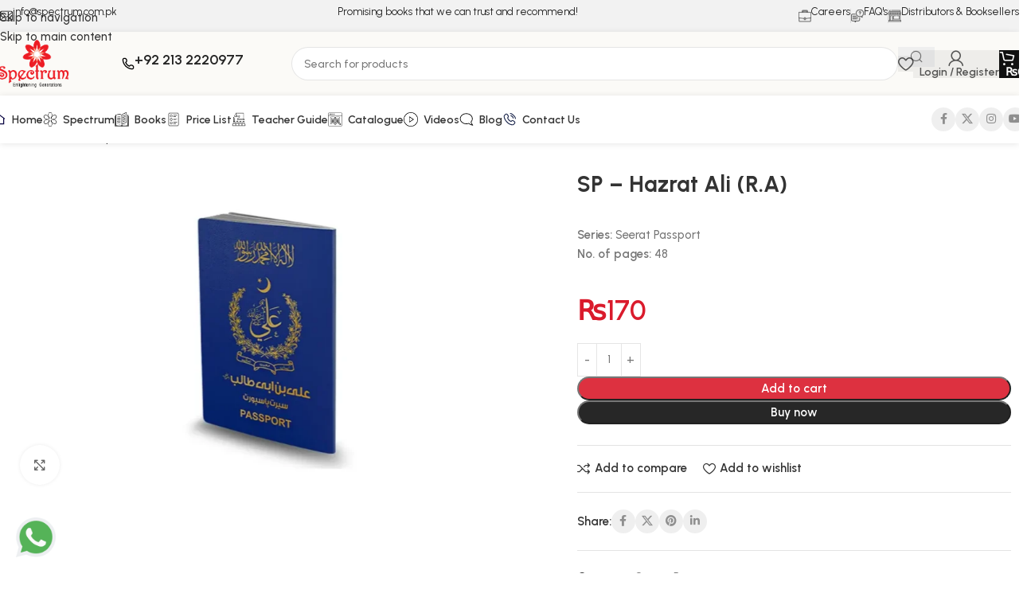

--- FILE ---
content_type: text/html; charset=UTF-8
request_url: https://spectrum.com.pk/product/sp-hazrat-ali-r-a/
body_size: 30434
content:
<!DOCTYPE html>
<html lang="en-US">
<head>
	<meta charset="UTF-8">
	<link rel="profile" href="https://gmpg.org/xfn/11">
	<link rel="pingback" href="https://spectrum.com.pk/xmlrpc.php">

	<title>SP &#8211; Hazrat Ali (R.A) &#8211; Spectrum Publishers</title>
<meta name='robots' content='max-image-preview:large' />
<link rel='dns-prefetch' href='//fonts.googleapis.com' />
<link rel="alternate" type="application/rss+xml" title="Spectrum Publishers &raquo; Feed" href="https://spectrum.com.pk/feed/" />
<link rel="alternate" type="application/rss+xml" title="Spectrum Publishers &raquo; Comments Feed" href="https://spectrum.com.pk/comments/feed/" />
<link rel="alternate" type="application/rss+xml" title="Spectrum Publishers &raquo; SP &#8211; Hazrat Ali (R.A) Comments Feed" href="https://spectrum.com.pk/product/sp-hazrat-ali-r-a/feed/" />
<link rel="alternate" title="oEmbed (JSON)" type="application/json+oembed" href="https://spectrum.com.pk/wp-json/oembed/1.0/embed?url=https%3A%2F%2Fspectrum.com.pk%2Fproduct%2Fsp-hazrat-ali-r-a%2F" />
<link rel="alternate" title="oEmbed (XML)" type="text/xml+oembed" href="https://spectrum.com.pk/wp-json/oembed/1.0/embed?url=https%3A%2F%2Fspectrum.com.pk%2Fproduct%2Fsp-hazrat-ali-r-a%2F&#038;format=xml" />
<style id='wp-img-auto-sizes-contain-inline-css' type='text/css'>
img:is([sizes=auto i],[sizes^="auto," i]){contain-intrinsic-size:3000px 1500px}
/*# sourceURL=wp-img-auto-sizes-contain-inline-css */
</style>
<style id='safe-svg-svg-icon-style-inline-css' type='text/css'>
.safe-svg-cover{text-align:center}.safe-svg-cover .safe-svg-inside{display:inline-block;max-width:100%}.safe-svg-cover svg{fill:currentColor;height:100%;max-height:100%;max-width:100%;width:100%}

/*# sourceURL=https://spectrum.com.pk/wp-content/plugins/safe-svg/dist/safe-svg-block-frontend.css */
</style>
<link rel='stylesheet' id='awsm-ead-public-css' href='https://spectrum.com.pk/wp-content/plugins/embed-any-document/css/embed-public.min.css?ver=2.7.12' type='text/css' media='all' />
<style id='woocommerce-inline-inline-css' type='text/css'>
.woocommerce form .form-row .required { visibility: visible; }
/*# sourceURL=woocommerce-inline-inline-css */
</style>
<link rel='stylesheet' id='tablepress-default-css' href='https://spectrum.com.pk/wp-content/plugins/tablepress/css/build/default.css?ver=3.2.6' type='text/css' media='all' />
<link rel='stylesheet' id='elementor-frontend-css' href='https://spectrum.com.pk/wp-content/plugins/elementor/assets/css/frontend.min.css?ver=3.34.4' type='text/css' media='all' />
<link rel='stylesheet' id='elementor-post-7-css' href='https://spectrum.com.pk/wp-content/uploads/elementor/css/post-7.css?ver=1769781003' type='text/css' media='all' />
<link rel='stylesheet' id='wd-style-base-css' href='https://spectrum.com.pk/wp-content/themes/woodmart/css/parts/base.min.css?ver=8.3.5' type='text/css' media='all' />
<link rel='stylesheet' id='wd-helpers-wpb-elem-css' href='https://spectrum.com.pk/wp-content/themes/woodmart/css/parts/helpers-wpb-elem.min.css?ver=8.3.5' type='text/css' media='all' />
<link rel='stylesheet' id='wd-elementor-base-css' href='https://spectrum.com.pk/wp-content/themes/woodmart/css/parts/int-elem-base.min.css?ver=8.3.5' type='text/css' media='all' />
<link rel='stylesheet' id='wd-int-wordfence-css' href='https://spectrum.com.pk/wp-content/themes/woodmart/css/parts/int-wordfence.min.css?ver=8.3.5' type='text/css' media='all' />
<link rel='stylesheet' id='wd-woocommerce-base-css' href='https://spectrum.com.pk/wp-content/themes/woodmart/css/parts/woocommerce-base.min.css?ver=8.3.5' type='text/css' media='all' />
<link rel='stylesheet' id='wd-mod-star-rating-css' href='https://spectrum.com.pk/wp-content/themes/woodmart/css/parts/mod-star-rating.min.css?ver=8.3.5' type='text/css' media='all' />
<link rel='stylesheet' id='wd-woocommerce-block-notices-css' href='https://spectrum.com.pk/wp-content/themes/woodmart/css/parts/woo-mod-block-notices.min.css?ver=8.3.5' type='text/css' media='all' />
<link rel='stylesheet' id='wd-woo-mod-quantity-css' href='https://spectrum.com.pk/wp-content/themes/woodmart/css/parts/woo-mod-quantity.min.css?ver=8.3.5' type='text/css' media='all' />
<link rel='stylesheet' id='wd-woo-opt-free-progress-bar-css' href='https://spectrum.com.pk/wp-content/themes/woodmart/css/parts/woo-opt-free-progress-bar.min.css?ver=8.3.5' type='text/css' media='all' />
<link rel='stylesheet' id='wd-woo-mod-progress-bar-css' href='https://spectrum.com.pk/wp-content/themes/woodmart/css/parts/woo-mod-progress-bar.min.css?ver=8.3.5' type='text/css' media='all' />
<link rel='stylesheet' id='wd-woo-single-prod-el-base-css' href='https://spectrum.com.pk/wp-content/themes/woodmart/css/parts/woo-single-prod-el-base.min.css?ver=8.3.5' type='text/css' media='all' />
<link rel='stylesheet' id='wd-woo-mod-stock-status-css' href='https://spectrum.com.pk/wp-content/themes/woodmart/css/parts/woo-mod-stock-status.min.css?ver=8.3.5' type='text/css' media='all' />
<link rel='stylesheet' id='wd-woo-mod-shop-attributes-css' href='https://spectrum.com.pk/wp-content/themes/woodmart/css/parts/woo-mod-shop-attributes.min.css?ver=8.3.5' type='text/css' media='all' />
<link rel='stylesheet' id='wd-opt-carousel-disable-css' href='https://spectrum.com.pk/wp-content/themes/woodmart/css/parts/opt-carousel-disable.min.css?ver=8.3.5' type='text/css' media='all' />
<link rel='stylesheet' id='wd-header-base-css' href='https://spectrum.com.pk/wp-content/themes/woodmart/css/parts/header-base.min.css?ver=8.3.5' type='text/css' media='all' />
<link rel='stylesheet' id='wd-mod-tools-css' href='https://spectrum.com.pk/wp-content/themes/woodmart/css/parts/mod-tools.min.css?ver=8.3.5' type='text/css' media='all' />
<link rel='stylesheet' id='wd-header-elements-base-css' href='https://spectrum.com.pk/wp-content/themes/woodmart/css/parts/header-el-base.min.css?ver=8.3.5' type='text/css' media='all' />
<link rel='stylesheet' id='wd-info-box-css' href='https://spectrum.com.pk/wp-content/themes/woodmart/css/parts/el-info-box.min.css?ver=8.3.5' type='text/css' media='all' />
<link rel='stylesheet' id='wd-header-search-css' href='https://spectrum.com.pk/wp-content/themes/woodmart/css/parts/header-el-search.min.css?ver=8.3.5' type='text/css' media='all' />
<link rel='stylesheet' id='wd-header-search-form-css' href='https://spectrum.com.pk/wp-content/themes/woodmart/css/parts/header-el-search-form.min.css?ver=8.3.5' type='text/css' media='all' />
<link rel='stylesheet' id='wd-wd-search-form-css' href='https://spectrum.com.pk/wp-content/themes/woodmart/css/parts/wd-search-form.min.css?ver=8.3.5' type='text/css' media='all' />
<link rel='stylesheet' id='wd-wd-search-results-css' href='https://spectrum.com.pk/wp-content/themes/woodmart/css/parts/wd-search-results.min.css?ver=8.3.5' type='text/css' media='all' />
<link rel='stylesheet' id='wd-wd-search-dropdown-css' href='https://spectrum.com.pk/wp-content/themes/woodmart/css/parts/wd-search-dropdown.min.css?ver=8.3.5' type='text/css' media='all' />
<link rel='stylesheet' id='wd-woo-mod-login-form-css' href='https://spectrum.com.pk/wp-content/themes/woodmart/css/parts/woo-mod-login-form.min.css?ver=8.3.5' type='text/css' media='all' />
<link rel='stylesheet' id='wd-header-my-account-css' href='https://spectrum.com.pk/wp-content/themes/woodmart/css/parts/header-el-my-account.min.css?ver=8.3.5' type='text/css' media='all' />
<link rel='stylesheet' id='wd-header-cart-side-css' href='https://spectrum.com.pk/wp-content/themes/woodmart/css/parts/header-el-cart-side.min.css?ver=8.3.5' type='text/css' media='all' />
<link rel='stylesheet' id='wd-header-cart-css' href='https://spectrum.com.pk/wp-content/themes/woodmart/css/parts/header-el-cart.min.css?ver=8.3.5' type='text/css' media='all' />
<link rel='stylesheet' id='wd-widget-shopping-cart-css' href='https://spectrum.com.pk/wp-content/themes/woodmart/css/parts/woo-widget-shopping-cart.min.css?ver=8.3.5' type='text/css' media='all' />
<link rel='stylesheet' id='wd-widget-product-list-css' href='https://spectrum.com.pk/wp-content/themes/woodmart/css/parts/woo-widget-product-list.min.css?ver=8.3.5' type='text/css' media='all' />
<link rel='stylesheet' id='wd-header-mobile-nav-dropdown-css' href='https://spectrum.com.pk/wp-content/themes/woodmart/css/parts/header-el-mobile-nav-dropdown.min.css?ver=8.3.5' type='text/css' media='all' />
<link rel='stylesheet' id='wd-bg-navigation-css' href='https://spectrum.com.pk/wp-content/themes/woodmart/css/parts/bg-navigation.min.css?ver=8.3.5' type='text/css' media='all' />
<link rel='stylesheet' id='wd-social-icons-css' href='https://spectrum.com.pk/wp-content/themes/woodmart/css/parts/el-social-icons.min.css?ver=8.3.5' type='text/css' media='all' />
<link rel='stylesheet' id='wd-social-icons-styles-css' href='https://spectrum.com.pk/wp-content/themes/woodmart/css/parts/el-social-styles.min.css?ver=8.3.5' type='text/css' media='all' />
<link rel='stylesheet' id='wd-woo-single-prod-builder-css' href='https://spectrum.com.pk/wp-content/themes/woodmart/css/parts/woo-single-prod-builder.min.css?ver=8.3.5' type='text/css' media='all' />
<link rel='stylesheet' id='wd-woo-el-breadcrumbs-builder-css' href='https://spectrum.com.pk/wp-content/themes/woodmart/css/parts/woo-el-breadcrumbs-builder.min.css?ver=8.3.5' type='text/css' media='all' />
<link rel='stylesheet' id='wd-woo-single-prod-el-navigation-css' href='https://spectrum.com.pk/wp-content/themes/woodmart/css/parts/woo-single-prod-el-navigation.min.css?ver=8.3.5' type='text/css' media='all' />
<link rel='stylesheet' id='wd-photoswipe-css' href='https://spectrum.com.pk/wp-content/themes/woodmart/css/parts/lib-photoswipe.min.css?ver=8.3.5' type='text/css' media='all' />
<link rel='stylesheet' id='wd-woo-single-prod-el-gallery-css' href='https://spectrum.com.pk/wp-content/themes/woodmart/css/parts/woo-single-prod-el-gallery.min.css?ver=8.3.5' type='text/css' media='all' />
<link rel='stylesheet' id='wd-swiper-css' href='https://spectrum.com.pk/wp-content/themes/woodmart/css/parts/lib-swiper.min.css?ver=8.3.5' type='text/css' media='all' />
<link rel='stylesheet' id='wd-swiper-arrows-css' href='https://spectrum.com.pk/wp-content/themes/woodmart/css/parts/lib-swiper-arrows.min.css?ver=8.3.5' type='text/css' media='all' />
<link rel='stylesheet' id='wd-woo-mod-product-info-css' href='https://spectrum.com.pk/wp-content/themes/woodmart/css/parts/woo-mod-product-info.min.css?ver=8.3.5' type='text/css' media='all' />
<link rel='stylesheet' id='wd-woo-opt-sold-count-css' href='https://spectrum.com.pk/wp-content/themes/woodmart/css/parts/woo-opt-sold-count.min.css?ver=8.3.5' type='text/css' media='all' />
<link rel='stylesheet' id='wd-woo-opt-visits-count-css' href='https://spectrum.com.pk/wp-content/themes/woodmart/css/parts/woo-opt-visits-count.min.css?ver=8.3.5' type='text/css' media='all' />
<link rel='stylesheet' id='wd-accordion-css' href='https://spectrum.com.pk/wp-content/themes/woodmart/css/parts/el-accordion.min.css?ver=8.3.5' type='text/css' media='all' />
<link rel='stylesheet' id='wd-accordion-elem-wpb-css' href='https://spectrum.com.pk/wp-content/themes/woodmart/css/parts/el-accordion-wpb-elem.min.css?ver=8.3.5' type='text/css' media='all' />
<link rel='stylesheet' id='wd-woo-single-prod-opt-rating-summary-css' href='https://spectrum.com.pk/wp-content/themes/woodmart/css/parts/woo-single-prod-opt-rating-summary.min.css?ver=8.3.5' type='text/css' media='all' />
<link rel='stylesheet' id='wd-woo-single-prod-el-reviews-css' href='https://spectrum.com.pk/wp-content/themes/woodmart/css/parts/woo-single-prod-el-reviews.min.css?ver=8.3.5' type='text/css' media='all' />
<link rel='stylesheet' id='wd-woo-single-prod-el-reviews-style-2-css' href='https://spectrum.com.pk/wp-content/themes/woodmart/css/parts/woo-single-prod-el-reviews-style-2.min.css?ver=8.3.5' type='text/css' media='all' />
<link rel='stylesheet' id='wd-tabs-css' href='https://spectrum.com.pk/wp-content/themes/woodmart/css/parts/el-tabs.min.css?ver=8.3.5' type='text/css' media='all' />
<link rel='stylesheet' id='wd-woo-single-prod-el-tabs-opt-layout-tabs-css' href='https://spectrum.com.pk/wp-content/themes/woodmart/css/parts/woo-single-prod-el-tabs-opt-layout-tabs.min.css?ver=8.3.5' type='text/css' media='all' />
<link rel='stylesheet' id='wd-section-title-css' href='https://spectrum.com.pk/wp-content/themes/woodmart/css/parts/el-section-title.min.css?ver=8.3.5' type='text/css' media='all' />
<link rel='stylesheet' id='wd-text-block-css' href='https://spectrum.com.pk/wp-content/themes/woodmart/css/parts/el-text-block.min.css?ver=8.3.5' type='text/css' media='all' />
<link rel='stylesheet' id='wd-post-types-mod-comments-css' href='https://spectrum.com.pk/wp-content/themes/woodmart/css/parts/post-types-mod-comments.min.css?ver=8.3.5' type='text/css' media='all' />
<link rel='stylesheet' id='wd-product-loop-css' href='https://spectrum.com.pk/wp-content/themes/woodmart/css/parts/woo-product-loop.min.css?ver=8.3.5' type='text/css' media='all' />
<link rel='stylesheet' id='wd-product-loop-buttons-on-hover-css' href='https://spectrum.com.pk/wp-content/themes/woodmart/css/parts/woo-product-loop-buttons-on-hover.min.css?ver=8.3.5' type='text/css' media='all' />
<link rel='stylesheet' id='wd-woo-mod-add-btn-replace-css' href='https://spectrum.com.pk/wp-content/themes/woodmart/css/parts/woo-mod-add-btn-replace.min.css?ver=8.3.5' type='text/css' media='all' />
<link rel='stylesheet' id='wd-woo-opt-stretch-cont-css' href='https://spectrum.com.pk/wp-content/themes/woodmart/css/parts/woo-opt-stretch-cont.min.css?ver=8.3.5' type='text/css' media='all' />
<link rel='stylesheet' id='wd-woo-opt-products-bg-css' href='https://spectrum.com.pk/wp-content/themes/woodmart/css/parts/woo-opt-products-bg.min.css?ver=8.3.5' type='text/css' media='all' />
<link rel='stylesheet' id='wd-mfp-popup-css' href='https://spectrum.com.pk/wp-content/themes/woodmart/css/parts/lib-magnific-popup.min.css?ver=8.3.5' type='text/css' media='all' />
<link rel='stylesheet' id='wd-mod-animations-transform-css' href='https://spectrum.com.pk/wp-content/themes/woodmart/css/parts/mod-animations-transform.min.css?ver=8.3.5' type='text/css' media='all' />
<link rel='stylesheet' id='wd-mod-transform-css' href='https://spectrum.com.pk/wp-content/themes/woodmart/css/parts/mod-transform.min.css?ver=8.3.5' type='text/css' media='all' />
<link rel='stylesheet' id='wd-button-css' href='https://spectrum.com.pk/wp-content/themes/woodmart/css/parts/el-button.min.css?ver=8.3.5' type='text/css' media='all' />
<link rel='stylesheet' id='wd-footer-base-css' href='https://spectrum.com.pk/wp-content/themes/woodmart/css/parts/footer-base.min.css?ver=8.3.5' type='text/css' media='all' />
<link rel='stylesheet' id='wd-widget-nav-css' href='https://spectrum.com.pk/wp-content/themes/woodmart/css/parts/widget-nav.min.css?ver=8.3.5' type='text/css' media='all' />
<link rel='stylesheet' id='wd-scroll-top-css' href='https://spectrum.com.pk/wp-content/themes/woodmart/css/parts/opt-scrolltotop.min.css?ver=8.3.5' type='text/css' media='all' />
<link rel='stylesheet' id='wd-header-my-account-sidebar-css' href='https://spectrum.com.pk/wp-content/themes/woodmart/css/parts/header-el-my-account-sidebar.min.css?ver=8.3.5' type='text/css' media='all' />
<link rel='stylesheet' id='wd-sticky-add-to-cart-css' href='https://spectrum.com.pk/wp-content/themes/woodmart/css/parts/woo-opt-sticky-add-to-cart.min.css?ver=8.3.5' type='text/css' media='all' />
<link rel='stylesheet' id='wd-woo-mod-quantity-overlap-css' href='https://spectrum.com.pk/wp-content/themes/woodmart/css/parts/woo-mod-quantity-overlap.min.css?ver=8.3.5' type='text/css' media='all' />
<link rel='stylesheet' id='wd-bottom-toolbar-css' href='https://spectrum.com.pk/wp-content/themes/woodmart/css/parts/opt-bottom-toolbar.min.css?ver=8.3.5' type='text/css' media='all' />
<link rel='stylesheet' id='xts-google-fonts-css' href='https://fonts.googleapis.com/css?family=Urbanist%3A400%2C600%2C500%2C700%2C800%7CWork+Sans%3A400%2C600&#038;ver=8.3.5' type='text/css' media='all' />
<script type="text/javascript" src="https://spectrum.com.pk/wp-includes/js/jquery/jquery.min.js?ver=3.7.1" id="jquery-core-js"></script>
<script type="text/javascript" src="https://spectrum.com.pk/wp-content/plugins/woocommerce/assets/js/jquery-blockui/jquery.blockUI.min.js?ver=2.7.0-wc.10.4.3" id="wc-jquery-blockui-js" defer="defer" data-wp-strategy="defer"></script>
<script type="text/javascript" id="wc-add-to-cart-js-extra">
/* <![CDATA[ */
var wc_add_to_cart_params = {"ajax_url":"/wp-admin/admin-ajax.php","wc_ajax_url":"/?wc-ajax=%%endpoint%%","i18n_view_cart":"View cart","cart_url":"https://spectrum.com.pk/cart/","is_cart":"","cart_redirect_after_add":"no"};
//# sourceURL=wc-add-to-cart-js-extra
/* ]]> */
</script>
<script type="text/javascript" src="https://spectrum.com.pk/wp-content/plugins/woocommerce/assets/js/frontend/add-to-cart.min.js?ver=10.4.3" id="wc-add-to-cart-js" defer="defer" data-wp-strategy="defer"></script>
<script type="text/javascript" src="https://spectrum.com.pk/wp-content/plugins/woocommerce/assets/js/zoom/jquery.zoom.min.js?ver=1.7.21-wc.10.4.3" id="wc-zoom-js" defer="defer" data-wp-strategy="defer"></script>
<script type="text/javascript" id="wc-single-product-js-extra">
/* <![CDATA[ */
var wc_single_product_params = {"i18n_required_rating_text":"Please select a rating","i18n_rating_options":["1 of 5 stars","2 of 5 stars","3 of 5 stars","4 of 5 stars","5 of 5 stars"],"i18n_product_gallery_trigger_text":"View full-screen image gallery","review_rating_required":"yes","flexslider":{"rtl":false,"animation":"slide","smoothHeight":true,"directionNav":false,"controlNav":"thumbnails","slideshow":false,"animationSpeed":500,"animationLoop":false,"allowOneSlide":false},"zoom_enabled":"","zoom_options":[],"photoswipe_enabled":"","photoswipe_options":{"shareEl":false,"closeOnScroll":false,"history":false,"hideAnimationDuration":0,"showAnimationDuration":0},"flexslider_enabled":""};
//# sourceURL=wc-single-product-js-extra
/* ]]> */
</script>
<script type="text/javascript" src="https://spectrum.com.pk/wp-content/plugins/woocommerce/assets/js/frontend/single-product.min.js?ver=10.4.3" id="wc-single-product-js" defer="defer" data-wp-strategy="defer"></script>
<script type="text/javascript" src="https://spectrum.com.pk/wp-content/plugins/woocommerce/assets/js/js-cookie/js.cookie.min.js?ver=2.1.4-wc.10.4.3" id="wc-js-cookie-js" defer="defer" data-wp-strategy="defer"></script>
<script type="text/javascript" id="woocommerce-js-extra">
/* <![CDATA[ */
var woocommerce_params = {"ajax_url":"/wp-admin/admin-ajax.php","wc_ajax_url":"/?wc-ajax=%%endpoint%%","i18n_password_show":"Show password","i18n_password_hide":"Hide password"};
//# sourceURL=woocommerce-js-extra
/* ]]> */
</script>
<script type="text/javascript" src="https://spectrum.com.pk/wp-content/plugins/woocommerce/assets/js/frontend/woocommerce.min.js?ver=10.4.3" id="woocommerce-js" defer="defer" data-wp-strategy="defer"></script>
<script type="text/javascript" src="https://spectrum.com.pk/wp-content/themes/woodmart/js/libs/device.min.js?ver=8.3.5" id="wd-device-library-js"></script>
<script type="text/javascript" src="https://spectrum.com.pk/wp-content/themes/woodmart/js/scripts/global/scrollBar.min.js?ver=8.3.5" id="wd-scrollbar-js"></script>
<link rel="https://api.w.org/" href="https://spectrum.com.pk/wp-json/" /><link rel="alternate" title="JSON" type="application/json" href="https://spectrum.com.pk/wp-json/wp/v2/product/4072" /><link rel="EditURI" type="application/rsd+xml" title="RSD" href="https://spectrum.com.pk/xmlrpc.php?rsd" />
<meta name="generator" content="WordPress 6.9" />
<meta name="generator" content="WooCommerce 10.4.3" />
<link rel="canonical" href="https://spectrum.com.pk/product/sp-hazrat-ali-r-a/" />
<link rel='shortlink' href='https://spectrum.com.pk/?p=4072' />
					<meta name="viewport" content="width=device-width, initial-scale=1.0, maximum-scale=1.0, user-scalable=no">
										<noscript><style>.woocommerce-product-gallery{ opacity: 1 !important; }</style></noscript>
	<meta name="generator" content="Elementor 3.34.4; features: e_font_icon_svg, additional_custom_breakpoints; settings: css_print_method-external, google_font-enabled, font_display-swap">
			<style>
				.e-con.e-parent:nth-of-type(n+4):not(.e-lazyloaded):not(.e-no-lazyload),
				.e-con.e-parent:nth-of-type(n+4):not(.e-lazyloaded):not(.e-no-lazyload) * {
					background-image: none !important;
				}
				@media screen and (max-height: 1024px) {
					.e-con.e-parent:nth-of-type(n+3):not(.e-lazyloaded):not(.e-no-lazyload),
					.e-con.e-parent:nth-of-type(n+3):not(.e-lazyloaded):not(.e-no-lazyload) * {
						background-image: none !important;
					}
				}
				@media screen and (max-height: 640px) {
					.e-con.e-parent:nth-of-type(n+2):not(.e-lazyloaded):not(.e-no-lazyload),
					.e-con.e-parent:nth-of-type(n+2):not(.e-lazyloaded):not(.e-no-lazyload) * {
						background-image: none !important;
					}
				}
			</style>
			<link rel="icon" href="https://spectrum.com.pk/wp-content/uploads/2024/01/spectrum-flower-logo-01-150x150.png" sizes="32x32" />
<link rel="icon" href="https://spectrum.com.pk/wp-content/uploads/2024/01/spectrum-flower-logo-01-300x300.png" sizes="192x192" />
<link rel="apple-touch-icon" href="https://spectrum.com.pk/wp-content/uploads/2024/01/spectrum-flower-logo-01-300x300.png" />
<meta name="msapplication-TileImage" content="https://spectrum.com.pk/wp-content/uploads/2024/01/spectrum-flower-logo-01-300x300.png" />
<style>
		
		</style>			<style id="wd-style-header_937146-css" data-type="wd-style-header_937146">
				:root{
	--wd-top-bar-h: 40px;
	--wd-top-bar-sm-h: .00001px;
	--wd-top-bar-sticky-h: .00001px;
	--wd-top-bar-brd-w: .00001px;

	--wd-header-general-h: 80px;
	--wd-header-general-sm-h: 60px;
	--wd-header-general-sticky-h: 60px;
	--wd-header-general-brd-w: .00001px;

	--wd-header-bottom-h: 60px;
	--wd-header-bottom-sm-h: 60px;
	--wd-header-bottom-sticky-h: 45px;
	--wd-header-bottom-brd-w: .00001px;

	--wd-header-clone-h: .00001px;

	--wd-header-brd-w: calc(var(--wd-top-bar-brd-w) + var(--wd-header-general-brd-w) + var(--wd-header-bottom-brd-w));
	--wd-header-h: calc(var(--wd-top-bar-h) + var(--wd-header-general-h) + var(--wd-header-bottom-h) + var(--wd-header-brd-w));
	--wd-header-sticky-h: calc(var(--wd-top-bar-sticky-h) + var(--wd-header-general-sticky-h) + var(--wd-header-bottom-sticky-h) + var(--wd-header-clone-h) + var(--wd-header-brd-w));
	--wd-header-sm-h: calc(var(--wd-top-bar-sm-h) + var(--wd-header-general-sm-h) + var(--wd-header-bottom-sm-h) + var(--wd-header-brd-w));
}

.whb-top-bar .wd-dropdown {
	margin-top: -1px;
}

.whb-top-bar .wd-dropdown:after {
	height: 10px;
}


.whb-sticked .whb-general-header .wd-dropdown:not(.sub-sub-menu) {
	margin-top: 9px;
}

.whb-sticked .whb-general-header .wd-dropdown:not(.sub-sub-menu):after {
	height: 20px;
}




.whb-header-bottom .wd-dropdown {
	margin-top: 9px;
}

.whb-header-bottom .wd-dropdown:after {
	height: 20px;
}

.whb-sticked .whb-header-bottom .wd-dropdown:not(.sub-sub-menu) {
	margin-top: 1.5px;
}

.whb-sticked .whb-header-bottom .wd-dropdown:not(.sub-sub-menu):after {
	height: 12.5px;
}


		
.whb-30fubq3nvq576dnig92g.info-box-wrapper div.wd-info-box {
	--ib-icon-sp: 10px;
}
.whb-30fubq3nvq576dnig92g .info-box-title {
	color: rgba(36, 36, 36, 1);
	font-weight: 400;
}
.whb-30fubq3nvq576dnig92g .wd-info-box .info-box-title {
	font-size: 13px;
}
.whb-cnp9n8j9vd9piydx94j5.info-box-wrapper div.wd-info-box {
	--ib-icon-sp: 10px;
}
.whb-cnp9n8j9vd9piydx94j5 .info-box-title {
	color: rgba(36, 36, 36, 1);
	font-weight: 400;
}
.whb-cnp9n8j9vd9piydx94j5 .wd-info-box .info-box-title {
	font-size: 13px;
}
.whb-uyjo85c7m1dzin9wrrlb.info-box-wrapper div.wd-info-box {
	--ib-icon-sp: 10px;
}
.whb-uyjo85c7m1dzin9wrrlb .info-box-title {
	color: rgba(36, 36, 36, 1);
	font-weight: 400;
}
.whb-uyjo85c7m1dzin9wrrlb .wd-info-box .info-box-title {
	font-size: 13px;
}
.whb-dpd7ov8glerom6vzc7bv.info-box-wrapper div.wd-info-box {
	--ib-icon-sp: 10px;
}
.whb-dpd7ov8glerom6vzc7bv .info-box-title {
	color: rgba(36, 36, 36, 1);
	font-weight: 400;
}
.whb-dpd7ov8glerom6vzc7bv .wd-info-box .info-box-title {
	font-size: 13px;
}
.whb-ys2ddbqo0785xoanicyu.info-box-wrapper div.wd-info-box {
	--ib-icon-sp: 10px;
}
.whb-ys2ddbqo0785xoanicyu .info-box-title {
	color: rgba(36, 36, 36, 1);
	font-weight: 400;
}
.whb-ys2ddbqo0785xoanicyu .wd-info-box .info-box-title {
	font-size: 13px;
}
.whb-top-bar {
	background-color: rgba(16, 16, 16, 0.05);
}

.whb-ee1jo5402tfwp6vnfjk9 .info-box-title {
	color: rgba(36, 36, 36, 1);
	font-weight: 600;
}
.whb-ee1jo5402tfwp6vnfjk9 .wd-info-box .info-box-title {
	font-size: 18px;
}
.whb-3dr2urezpqgndfjlfa22 form.searchform {
	--wd-form-height: 42px;
}
.whb-row .whb-tu39rl1tsd8wpcxl7lnl.wd-tools-element .wd-tools-inner, .whb-row .whb-tu39rl1tsd8wpcxl7lnl.wd-tools-element > a > .wd-tools-icon {
	color: rgba(16, 16, 16, 0.7);
	background-color: rgba(16, 16, 16, 0.05);
}
.whb-row .whb-tu39rl1tsd8wpcxl7lnl.wd-tools-element:hover .wd-tools-inner, .whb-row .whb-tu39rl1tsd8wpcxl7lnl.wd-tools-element:hover > a > .wd-tools-icon {
	color: rgba(16, 16, 16, 0.5);
}
.whb-row .whb-itc82qyu9f3s0tscappq.wd-tools-element .wd-tools-inner, .whb-row .whb-itc82qyu9f3s0tscappq.wd-tools-element > a > .wd-tools-icon {
	color: rgba(16, 16, 16, 0.7);
	background-color: rgba(16, 16, 16, 0.05);
}
.whb-row .whb-itc82qyu9f3s0tscappq.wd-tools-element:hover .wd-tools-inner, .whb-row .whb-itc82qyu9f3s0tscappq.wd-tools-element:hover > a > .wd-tools-icon {
	color: rgba(16, 16, 16, 0.5);
}
.whb-row .whb-d3rr7l2o7d965a6qvawk.wd-tools-element .wd-tools-inner, .whb-row .whb-d3rr7l2o7d965a6qvawk.wd-tools-element > a > .wd-tools-icon {
	color: rgba(16, 16, 16, 0.7);
	background-color: rgba(16, 16, 16, 0.05);
}
.whb-row .whb-d3rr7l2o7d965a6qvawk.wd-tools-element:hover .wd-tools-inner, .whb-row .whb-d3rr7l2o7d965a6qvawk.wd-tools-element:hover > a > .wd-tools-icon {
	color: rgba(16, 16, 16, 0.5);
}
.whb-row .whb-1tzj5wztzw6bwmvl2bt8.wd-tools-element .wd-tools-inner, .whb-row .whb-1tzj5wztzw6bwmvl2bt8.wd-tools-element > a > .wd-tools-icon {
	color: rgba(255, 255, 255, 1);
	background-color: rgba(16, 16, 16, 1);
}
.whb-row .whb-1tzj5wztzw6bwmvl2bt8.wd-tools-element:hover .wd-tools-inner, .whb-row .whb-1tzj5wztzw6bwmvl2bt8.wd-tools-element:hover > a > .wd-tools-icon {
	color: rgba(255, 255, 255, 0.9);
	background-color: rgba(36, 36, 36, 1);
}
.whb-general-header {
	background-color: rgba(251, 250, 247, 1);
}
			</style>
						<style id="wd-style-theme_settings_default-css" data-type="wd-style-theme_settings_default">
				@font-face {
	font-weight: normal;
	font-style: normal;
	font-family: "woodmart-font";
	src: url("//spectrum.com.pk/wp-content/themes/woodmart/fonts/woodmart-font-2-400.woff2?v=8.3.5") format("woff2");
}

:root {
	--wd-cat-brd-radius: 50%;
	--wd-text-font: "Urbanist", Arial, Helvetica, sans-serif;
	--wd-text-font-weight: 500;
	--wd-text-color: #777777;
	--wd-text-font-size: 15px;
	--wd-title-font: "Urbanist", Arial, Helvetica, sans-serif;
	--wd-title-font-weight: 700;
	--wd-title-color: #242424;
	--wd-entities-title-font: "Urbanist", Arial, Helvetica, sans-serif;
	--wd-entities-title-font-weight: 700;
	--wd-entities-title-color: #333333;
	--wd-entities-title-color-hover: rgb(51 51 51 / 65%);
	--wd-alternative-font: "Urbanist", Arial, Helvetica, sans-serif;
	--wd-widget-title-font: "Urbanist", Arial, Helvetica, sans-serif;
	--wd-widget-title-font-weight: 700;
	--wd-widget-title-transform: capitalize;
	--wd-widget-title-color: #333;
	--wd-widget-title-font-size: 16px;
	--wd-header-el-font: "Urbanist", Arial, Helvetica, sans-serif;
	--wd-header-el-font-weight: 600;
	--wd-header-el-transform: capitalize;
	--wd-header-el-font-size: 14px;
	--wd-brd-radius: 10px;
	--wd-otl-style: dotted;
	--wd-otl-width: 2px;
	--wd-primary-color: rgb(218,27,44);
	--wd-alternative-color: rgb(224,234,240);
	--btn-default-transform: none;
	--btn-default-bgcolor: #f7f7f7;
	--btn-default-bgcolor-hover: #efefef;
	--btn-accented-transform: none;
	--btn-accented-bgcolor: rgba(218,27,44,0.9);
	--btn-accented-bgcolor-hover: rgb(218,27,44);
	--btn-transform: none;
	--wd-form-brd-width: 1px;
	--notices-success-bg: rgb(218,27,44);
	--notices-success-color: #fff;
	--notices-warning-bg: #E0B252;
	--notices-warning-color: #fff;
	--wd-link-color: #333333;
	--wd-link-color-hover: #242424;
	--wd-sticky-btn-height: 75px;
}
.wd-age-verify-wrap {
	--wd-popup-width: 500px;
}
.wd-popup.wd-promo-popup {
	background-color: rgb(245,154,87);
	background-image: none;
	background-repeat: no-repeat;
	background-size: contain;
	background-position: left center;
}
.wd-promo-popup-wrap {
	--wd-popup-width: 480px;
}
:is(.woodmart-archive-shop .wd-builder-off,.wd-wishlist-content,.related-and-upsells,.cart-collaterals,.wd-shop-product,.wd-fbt) .wd-products-with-bg, :is(.woodmart-archive-shop .wd-builder-off,.wd-wishlist-content,.related-and-upsells,.cart-collaterals,.wd-shop-product,.wd-fbt) .wd-products-with-bg :is(.wd-product,.wd-cat) {
	--wd-prod-bg:rgb(255,255,255);
	--wd-bordered-bg:rgb(255,255,255);
}
:is(.woodmart-woocommerce-layered-nav, .wd-product-category-filter) .wd-scroll-content {
	max-height: 223px;
}
.wd-page-title .wd-page-title-bg img {
	object-fit: cover;
	object-position: center center;
}
.wd-footer {
	background-color: rgb(36,36,36);
	background-image: none;
}
html .wd-nav-mobile > li > a {
	text-transform: capitalize;
}
.whb-top-bar .wd-nav.wd-nav-secondary > li > a {
	font-family: "Work Sans", Arial, Helvetica, sans-serif;
	font-weight: 400;
	font-size: 13px;
}
html .post.wd-post:not(.blog-design-small) .wd-entities-title {
	font-size: 18px;
}
.page .wd-page-content {
	background-image: url(https://spectrum.com.pk/wp-content/uploads/2023/10/wd-furniture-background.jpg);
	background-repeat: repeat;
}
.woodmart-archive-shop:not(.single-product) .wd-page-content {
	background-image: url(https://spectrum.com.pk/wp-content/uploads/2023/10/wd-furniture-background.jpg);
	background-repeat: repeat;
}
.single-product .wd-page-content {
	background-image: url(https://spectrum.com.pk/wp-content/uploads/2023/10/wd-furniture-background.jpg);
	background-repeat: repeat;
}
.woodmart-archive-blog .wd-page-content {
	background-image: url(https://spectrum.com.pk/wp-content/uploads/2023/10/wd-furniture-background.jpg);
	background-repeat: repeat;
}
.single-post .wd-page-content {
	background-image: url(https://spectrum.com.pk/wp-content/uploads/2023/10/wd-furniture-background.jpg);
	background-repeat: repeat;
}
html .wd-buy-now-btn {
	color: rgb(255,255,255);
	background: rgba(16,16,16,0.9);
}
html .wd-buy-now-btn:hover {
	color: rgb(255,255,255);
	background: rgb(51,51,51);
}
body, [class*=color-scheme-light], [class*=color-scheme-dark], .wd-search-form[class*="wd-header-search-form"] form.searchform, .wd-el-search .searchform {
	--wd-form-color: rgb(119,119,119);
	--wd-form-placeholder-color: rgb(119,119,119)7;
	--wd-form-bg: rgb(255,255,255);
}
.mfp-wrap.wd-popup-quick-view-wrap {
	--wd-popup-width: 920px;
}
.woocommerce-product-gallery {
	--wd-gallery-gap: 20px;
}

@media (max-width: 1024px) {
	:root {
		--wd-sticky-btn-height: 95px;
	}
	.woocommerce-product-gallery {
		--wd-gallery-gap: 20px;
	}

}

@media (max-width: 768.98px) {
	:root {
		--wd-sticky-btn-height: 42px;
	}
	.woocommerce-product-gallery {
		--wd-gallery-gap: 10px;
	}

}
:root{
--wd-container-w: 1400px;
--wd-form-brd-radius: 35px;
--btn-default-color: #333;
--btn-default-color-hover: #333;
--btn-accented-color: #fff;
--btn-accented-color-hover: #fff;
--btn-default-brd-radius: 35px;
--btn-default-box-shadow: none;
--btn-default-box-shadow-hover: none;
--btn-accented-brd-radius: 35px;
--btn-accented-box-shadow: none;
--btn-accented-box-shadow-hover: none;
}

@media (min-width: 1400px) {
section.elementor-section.wd-section-stretch > .elementor-container {
margin-left: auto;
margin-right: auto;
}
}


.wd-page-title {
background-color: rgb(218,27,44);
}

			</style>
			</head>

<body class="wp-singular product-template-default single single-product postid-4072 wp-theme-woodmart theme-woodmart woocommerce woocommerce-page woocommerce-no-js wrapper-custom  categories-accordion-on woodmart-ajax-shop-on sticky-toolbar-on wd-sticky-btn-on wd-sticky-btn-on-mb elementor-default elementor-kit-7">
			<script type="text/javascript" id="wd-flicker-fix">// Flicker fix.</script>		<div class="wd-skip-links">
								<a href="#menu-spectrum-menu" class="wd-skip-navigation btn">
						Skip to navigation					</a>
								<a href="#main-content" class="wd-skip-content btn">
				Skip to main content			</a>
		</div>
			
	
	<div class="wd-page-wrapper website-wrapper">
									<header class="whb-header whb-header_937146 whb-sticky-shadow whb-scroll-slide whb-sticky-real whb-hide-on-scroll">
					<div class="whb-main-header">
	
<div class="whb-row whb-top-bar whb-not-sticky-row whb-with-bg whb-without-border whb-color-dark whb-hidden-mobile whb-flex-equal-sides">
	<div class="container">
		<div class="whb-flex-row whb-top-bar-inner">
			<div class="whb-column whb-col-left whb-column5 whb-visible-lg">
	
<div class="whb-space-element whb-l6bd30tnw3gno0xruc2i " style="width:10px;"></div>
			<div class="info-box-wrapper  whb-30fubq3nvq576dnig92g">
				<div id="wd-697d5136f0fe5" class=" wd-info-box text-left box-icon-align-left box-style-base color-scheme- wd-bg-none wd-items-middle">
											<div class="box-icon-wrapper  box-with-icon box-icon-simple">
							<div class="info-box-icon">

							
																	<div class="info-svg-wrapper" style="width: 16px;height: 16px;"><img  src="https://spectrum.com.pk/wp-content/uploads/2023/10/email-9-svgrepo-com.svg" title="email-9-svgrepo-com" width="16" height="16"></div>															
							</div>
						</div>
										<div class="info-box-content">
						<p class="info-box-title title box-title-style-default font-text wd-fontsize-m"> info@spectrum.com.pk</p>						<div class="info-box-inner reset-last-child"></div>

											</div>

											<a class="wd-info-box-link wd-fill" aria-label="Infobox link" href="mailto: info@spectrum.com.pk" title=""></a>
					
									</div>
			</div>
		</div>
<div class="whb-column whb-col-center whb-column6 whb-visible-lg">
				<div class="info-box-wrapper  whb-cnp9n8j9vd9piydx94j5">
				<div id="wd-697d5136f1469" class=" wd-info-box text-left box-icon-align-left box-style-base color-scheme- wd-bg-none wd-items-middle">
										<div class="info-box-content">
						<p class="info-box-title title box-title-style-default font-text wd-fontsize-s">Promising books that we can trust and recommend!</p>						<div class="info-box-inner reset-last-child"></div>

											</div>

											<a class="wd-info-box-link wd-fill" aria-label="Infobox link" href="#" title=""></a>
					
									</div>
			</div>
		</div>
<div class="whb-column whb-col-right whb-column7 whb-visible-lg">
				<div class="info-box-wrapper  whb-uyjo85c7m1dzin9wrrlb">
				<div id="wd-697d5136f1526" class=" wd-info-box text-left box-icon-align-left box-style-base color-scheme- wd-bg-none wd-items-middle">
											<div class="box-icon-wrapper  box-with-icon box-icon-simple">
							<div class="info-box-icon">

							
																	<img width="16" height="16" src="https://spectrum.com.pk/wp-content/uploads/2023/12/008-suitcase-1-16x16.png" class="attachment-16x16 size-16x16" alt="" decoding="async" srcset="https://spectrum.com.pk/wp-content/uploads/2023/12/008-suitcase-1-16x16.png 16w, https://spectrum.com.pk/wp-content/uploads/2023/12/008-suitcase-1.png 64w" sizes="(max-width: 16px) 100vw, 16px" />															
							</div>
						</div>
										<div class="info-box-content">
						<p class="info-box-title title box-title-style-default font-text wd-fontsize-m">Careers</p>						<div class="info-box-inner reset-last-child"></div>

											</div>

											<a class="wd-info-box-link wd-fill" aria-label="Infobox link" href="https://spectrum.com.pk/careers" title=""></a>
					
									</div>
			</div>
		<div class="wd-header-divider whb-divider-default whb-dos3mxauzwc2eiktc6y1"></div>
			<div class="info-box-wrapper  whb-dpd7ov8glerom6vzc7bv">
				<div id="wd-697d5136f16cd" class=" wd-info-box text-left box-icon-align-left box-style-base color-scheme- wd-bg-none wd-items-middle">
											<div class="box-icon-wrapper  box-with-icon box-icon-simple">
							<div class="info-box-icon">

							
																	<img width="16" height="16" src="https://spectrum.com.pk/wp-content/uploads/2023/12/conversation-16x16.png" class="attachment-16x16 size-16x16" alt="" decoding="async" srcset="https://spectrum.com.pk/wp-content/uploads/2023/12/conversation-16x16.png 16w, https://spectrum.com.pk/wp-content/uploads/2023/12/conversation.png 64w" sizes="(max-width: 16px) 100vw, 16px" />															
							</div>
						</div>
										<div class="info-box-content">
						<p class="info-box-title title box-title-style-default font-text wd-fontsize-m">FAQ's</p>						<div class="info-box-inner reset-last-child"></div>

											</div>

											<a class="wd-info-box-link wd-fill" aria-label="Infobox link" href="https://spectrum.com.pk/faqs/" title=""></a>
					
									</div>
			</div>
		<div class="wd-header-divider whb-divider-default whb-760cbxbqz94esw2fooaz"></div>
			<div class="info-box-wrapper  whb-ys2ddbqo0785xoanicyu">
				<div id="wd-697d5136f181b" class=" wd-info-box text-left box-icon-align-left box-style-base color-scheme- wd-bg-none wd-items-middle">
											<div class="box-icon-wrapper  box-with-icon box-icon-simple">
							<div class="info-box-icon">

							
																	<img width="16" height="16" src="https://spectrum.com.pk/wp-content/uploads/2023/12/004-store-16x16.png" class="attachment-16x16 size-16x16" alt="" decoding="async" srcset="https://spectrum.com.pk/wp-content/uploads/2023/12/004-store-16x16.png 16w, https://spectrum.com.pk/wp-content/uploads/2023/12/004-store.png 64w" sizes="(max-width: 16px) 100vw, 16px" />															
							</div>
						</div>
										<div class="info-box-content">
						<p class="info-box-title title box-title-style-default font-text wd-fontsize-m">Distributors & Booksellers</p>						<div class="info-box-inner reset-last-child"></div>

											</div>

											<a class="wd-info-box-link wd-fill" aria-label="Infobox link" href="https://spectrum.com.pk/distributors-booksellers/" title=""></a>
					
									</div>
			</div>
		
<div class="whb-space-element whb-d67rn77wk9dizs2t1y67 " style="width:10px;"></div>
</div>
<div class="whb-column whb-col-mobile whb-column_mobile1 whb-hidden-lg whb-empty-column">
	</div>
		</div>
	</div>
</div>

<div class="whb-row whb-general-header whb-sticky-row whb-with-bg whb-without-border whb-color-dark whb-with-shadow whb-flex-flex-middle">
	<div class="container">
		<div class="whb-flex-row whb-general-header-inner">
			<div class="whb-column whb-col-left whb-column8 whb-visible-lg">
	<div class="site-logo whb-gah2zyk1x87lql1mftwr">
	<a href="https://spectrum.com.pk/" class="wd-logo wd-main-logo" rel="home" aria-label="Site logo">
		<img width="1084" height="737" src="https://spectrum.com.pk/wp-content/uploads/2024/01/SPECTRUM-LOGO-PNG-01-2.png" class="attachment-full size-full" alt="" style="max-width:291px;" decoding="async" srcset="https://spectrum.com.pk/wp-content/uploads/2024/01/SPECTRUM-LOGO-PNG-01-2.png 1084w, https://spectrum.com.pk/wp-content/uploads/2024/01/SPECTRUM-LOGO-PNG-01-2-300x204.png 300w, https://spectrum.com.pk/wp-content/uploads/2024/01/SPECTRUM-LOGO-PNG-01-2-1024x696.png 1024w, https://spectrum.com.pk/wp-content/uploads/2024/01/SPECTRUM-LOGO-PNG-01-2-768x522.png 768w, https://spectrum.com.pk/wp-content/uploads/2024/01/SPECTRUM-LOGO-PNG-01-2-400x272.png 400w, https://spectrum.com.pk/wp-content/uploads/2024/01/SPECTRUM-LOGO-PNG-01-2-150x102.png 150w" sizes="(max-width: 1084px) 100vw, 1084px" />	</a>
	</div>
</div>
<div class="whb-column whb-col-center whb-column9 whb-visible-lg">
	
<div class="whb-space-element whb-7z3sa7alwy2988uzo6b2 " style="width:60px;"></div>
			<div class="info-box-wrapper  whb-ee1jo5402tfwp6vnfjk9">
				<div id="wd-697d5136f1b4c" class=" wd-info-box text-left box-icon-align-left box-style-base color-scheme- wd-bg-none wd-items-middle">
											<div class="box-icon-wrapper  box-with-icon box-icon-simple">
							<div class="info-box-icon">

							
																	<div class="info-svg-wrapper" style="width: 16px;height: 16px;"><img  src="https://spectrum.com.pk/wp-content/uploads/2023/04/wd-furniture-phone.svg" title="wd-furniture-phone" width="16" height="16"></div>															
							</div>
						</div>
										<div class="info-box-content">
						<p class="info-box-title title box-title-style-default font-text wd-fontsize-xl">+92 213 2220977</p>						<div class="info-box-inner reset-last-child"></div>

											</div>

											<a class="wd-info-box-link wd-fill" aria-label="Infobox link" href="tel:92300920 6664" title=""></a>
					
									</div>
			</div>
		
<div class="whb-space-element whb-w32d57ud2xvuhk1jlfd6 " style="width:60px;"></div>
<div class="wd-search-form  wd-header-search-form wd-display-form whb-3dr2urezpqgndfjlfa22">

<form role="search" method="get" class="searchform  wd-style-4 woodmart-ajax-search" action="https://spectrum.com.pk/"  data-thumbnail="1" data-price="1" data-post_type="product" data-count="20" data-sku="0" data-symbols_count="3" data-include_cat_search="no" autocomplete="off">
	<input type="text" class="s" placeholder="Search for products" value="" name="s" aria-label="Search" title="Search for products" required/>
	<input type="hidden" name="post_type" value="product">

	<span tabindex="0" aria-label="Clear search" class="wd-clear-search wd-role-btn wd-hide"></span>

	
	<button type="submit" class="searchsubmit">
		<span>
			Search		</span>
			</button>
</form>

	<div class="wd-search-results-wrapper">
		<div class="wd-search-results wd-dropdown-results wd-dropdown wd-scroll">
			<div class="wd-scroll-content">
				
				
							</div>
		</div>
	</div>

</div>
</div>
<div class="whb-column whb-col-right whb-column10 whb-visible-lg">
	
<div class="wd-header-wishlist wd-tools-element wd-style-icon wd-design-7 whb-itc82qyu9f3s0tscappq" title="My Wishlist">
	<a href="https://spectrum.com.pk/wishlist/" title="Wishlist products">
		
			<span class="wd-tools-icon">
				
							</span>

			<span class="wd-tools-text">
				Wishlist			</span>

			</a>
</div>
<div class="wd-header-my-account wd-tools-element wd-event-hover wd-with-username wd-design-7 wd-account-style-icon login-side-opener wd-with-wrap whb-d3rr7l2o7d965a6qvawk">
			<a href="https://spectrum.com.pk/my-account/" title="My account">
							<span class="wd-tools-inner">
			
				<span class="wd-tools-icon">
									</span>
				<span class="wd-tools-text">
				Login / Register			</span>

							</span>
					</a>

			</div>

<div class="wd-header-cart wd-tools-element wd-design-7 cart-widget-opener wd-style-text wd-with-wrap whb-1tzj5wztzw6bwmvl2bt8">
	<a href="https://spectrum.com.pk/cart/" title="Shopping cart">
					<span class="wd-tools-inner">
		
			<span class="wd-tools-icon">
															<span class="wd-cart-number wd-tools-count">0 <span>items</span></span>
									</span>
			<span class="wd-tools-text">
				
										<span class="wd-cart-subtotal"><span class="woocommerce-Price-amount amount"><bdi><span class="woocommerce-Price-currencySymbol">&#8360;</span>0</bdi></span></span>
					</span>

					</span>
			</a>
	</div>
</div>
<div class="whb-column whb-mobile-left whb-column_mobile2 whb-hidden-lg">
	<div class="wd-tools-element wd-header-mobile-nav wd-style-icon wd-design-1 whb-xppwexc5im2rbevb30qi">
	<a href="#" rel="nofollow" aria-label="Open mobile menu">
		
		<span class="wd-tools-icon">
					</span>

		<span class="wd-tools-text">Menu</span>

			</a>
</div></div>
<div class="whb-column whb-mobile-center whb-column_mobile3 whb-hidden-lg">
	<div class="site-logo whb-yvtmdkxjypezrv8noxwa">
	<a href="https://spectrum.com.pk/" class="wd-logo wd-main-logo" rel="home" aria-label="Site logo">
		<img src="https://spectrum.com.pk/wp-content/uploads/2024/01/SPECTRUM-LOGO-PNG-01-2.png" alt="Spectrum Publishers" style="max-width: 200px;" />	</a>
	</div>
</div>
<div class="whb-column whb-mobile-right whb-column_mobile4 whb-hidden-lg">
				<div class="info-box-wrapper  whb-9ao3rutjp00gjnt8spfm">
				<div id="wd-697d5136f225c" class=" wd-info-box text-center box-icon-align-right box-style-base color-scheme- wd-bg-none wd-items-middle">
											<div class="box-icon-wrapper  box-with-icon box-icon-simple">
							<div class="info-box-icon">

							
																	<img width="40" height="40" src="https://spectrum.com.pk/wp-content/uploads/2023/10/whatsapp-40x40.png" class="attachment-40x40 size-40x40" alt="" decoding="async" srcset="https://spectrum.com.pk/wp-content/uploads/2023/10/whatsapp-40x40.png 40w, https://spectrum.com.pk/wp-content/uploads/2023/10/whatsapp.png 64w" sizes="(max-width: 40px) 100vw, 40px" />															
							</div>
						</div>
										<div class="info-box-content">
												<div class="info-box-inner reset-last-child"></div>

											</div>

											<a class="wd-info-box-link wd-fill" aria-label="Infobox link" href="https://wa.me/923008272526?text=Spectrum%21" title="" target="_blank"></a>
					
									</div>
			</div>
		
<div class="wd-header-cart wd-tools-element wd-design-2 cart-widget-opener wd-style-icon whb-mihkuax1jyl7xcxh2vkb">
	<a href="https://spectrum.com.pk/cart/" title="Shopping cart">
		
			<span class="wd-tools-icon">
															<span class="wd-cart-number wd-tools-count">0 <span>items</span></span>
									</span>
			<span class="wd-tools-text">
				
										<span class="wd-cart-subtotal"><span class="woocommerce-Price-amount amount"><bdi><span class="woocommerce-Price-currencySymbol">&#8360;</span>0</bdi></span></span>
					</span>

			</a>
	</div>
</div>
		</div>
	</div>
</div>

<div class="whb-row whb-header-bottom whb-sticky-row whb-without-bg whb-without-border whb-color-dark whb-with-shadow whb-flex-flex-middle">
	<div class="container">
		<div class="whb-flex-row whb-header-bottom-inner">
			<div class="whb-column whb-col-left whb-column11 whb-visible-lg">
	<nav class="wd-header-nav wd-header-main-nav text-left wd-design-1 whb-n35jlqoy8ewgtg8zgvc5" role="navigation" aria-label="Main navigation">
	<ul id="menu-spectrum-menu" class="menu wd-nav wd-nav-header wd-nav-main wd-style-bg wd-gap-s"><li id="menu-item-4945" class="menu-item menu-item-type-post_type menu-item-object-page menu-item-home menu-item-4945 item-level-0 menu-simple-dropdown wd-event-hover" ><a href="https://spectrum.com.pk/" class="woodmart-nav-link"><img  src="https://spectrum.com.pk/wp-content/uploads/2023/10/home-2-svgrepo-com.svg" title="home-2-svgrepo-com" class="wd-nav-img" width="18" height="18"><span class="nav-link-text">Home</span></a></li>
<li id="menu-item-4946" class="menu-item menu-item-type-custom menu-item-object-custom menu-item-has-children menu-item-4946 item-level-0 menu-simple-dropdown wd-event-hover" ><a class="woodmart-nav-link"><img width="64" height="64" src="https://spectrum.com.pk/wp-content/uploads/2023/12/flower.png" class="wd-nav-img" alt="Spectrum" loading="lazy" decoding="async" /><span class="nav-link-text">Spectrum</span></a><div class="color-scheme-dark wd-design-default wd-dropdown-menu wd-dropdown"><div class="container wd-entry-content">
<ul class="wd-sub-menu color-scheme-dark">
	<li id="menu-item-4947" class="menu-item menu-item-type-post_type menu-item-object-page menu-item-4947 item-level-1 wd-event-hover" ><a href="https://spectrum.com.pk/our-team/" class="woodmart-nav-link">Our Team</a></li>
	<li id="menu-item-4948" class="menu-item menu-item-type-post_type menu-item-object-page menu-item-4948 item-level-1 wd-event-hover" ><a href="https://spectrum.com.pk/what-we-do/" class="woodmart-nav-link">What we do</a></li>
	<li id="menu-item-4949" class="menu-item menu-item-type-post_type menu-item-object-page menu-item-4949 item-level-1 wd-event-hover" ><a href="https://spectrum.com.pk/who-we-are/" class="woodmart-nav-link">Who we are</a></li>
</ul>
</div>
</div>
</li>
<li id="menu-item-4950" class="menu-item menu-item-type-custom menu-item-object-custom menu-item-has-children menu-item-4950 item-level-0 menu-simple-dropdown wd-event-hover" ><a class="woodmart-nav-link"><img width="64" height="64" src="https://spectrum.com.pk/wp-content/uploads/2023/12/005-open-book.png" class="wd-nav-img" alt="Books" loading="lazy" decoding="async" /><span class="nav-link-text">Books</span></a><div class="color-scheme-dark wd-design-default wd-dropdown-menu wd-dropdown"><div class="container wd-entry-content">
<ul class="wd-sub-menu color-scheme-dark">
	<li id="menu-item-4953" class="menu-item menu-item-type-post_type menu-item-object-page menu-item-4953 item-level-1 wd-event-hover" ><a href="https://spectrum.com.pk/by-subjects/" class="woodmart-nav-link">By Subjects</a></li>
	<li id="menu-item-5175" class="menu-item menu-item-type-post_type menu-item-object-page menu-item-5175 item-level-1 wd-event-hover" ><a href="https://spectrum.com.pk/by-grade/" class="woodmart-nav-link">By Grade</a></li>
</ul>
</div>
</div>
</li>
<li id="menu-item-4954" class="menu-item menu-item-type-post_type menu-item-object-page menu-item-4954 item-level-0 menu-simple-dropdown wd-event-hover" ><a href="https://spectrum.com.pk/price-list/" class="woodmart-nav-link"><img width="64" height="64" src="https://spectrum.com.pk/wp-content/uploads/2023/12/list.png" class="wd-nav-img" alt="Price List" loading="lazy" decoding="async" /><span class="nav-link-text">Price List</span></a></li>
<li id="menu-item-4955" class="menu-item menu-item-type-custom menu-item-object-custom menu-item-has-children menu-item-4955 item-level-0 menu-simple-dropdown wd-event-hover" ><a class="woodmart-nav-link"><img width="64" height="64" src="https://spectrum.com.pk/wp-content/uploads/2023/12/course.png" class="wd-nav-img" alt="Teacher Guide" loading="lazy" decoding="async" /><span class="nav-link-text">Teacher Guide</span></a><div class="color-scheme-dark wd-design-default wd-dropdown-menu wd-dropdown"><div class="container wd-entry-content">
<ul class="wd-sub-menu color-scheme-dark">
	<li id="menu-item-4959" class="menu-item menu-item-type-post_type menu-item-object-page menu-item-4959 item-level-1 wd-event-hover" ><a href="https://spectrum.com.pk/spectrum-english/" class="woodmart-nav-link">Spectrum English</a></li>
	<li id="menu-item-5025" class="menu-item menu-item-type-post_type menu-item-object-page menu-item-5025 item-level-1 wd-event-hover" ><a href="https://spectrum.com.pk/spectrum-science/" class="woodmart-nav-link">Spectrum Science</a></li>
	<li id="menu-item-5049" class="menu-item menu-item-type-post_type menu-item-object-page menu-item-5049 item-level-1 wd-event-hover" ><a href="https://spectrum.com.pk/spectrum-social-studies/" class="woodmart-nav-link">Spectrum Social Studies</a></li>
	<li id="menu-item-6491" class="menu-item menu-item-type-post_type menu-item-object-page menu-item-6491 item-level-1 wd-event-hover" ><a href="https://spectrum.com.pk/spectrum-computer/" class="woodmart-nav-link">Spectrum Computer</a></li>
</ul>
</div>
</div>
</li>
<li id="menu-item-4962" class="menu-item menu-item-type-post_type menu-item-object-page menu-item-4962 item-level-0 menu-simple-dropdown wd-event-hover" ><a href="https://spectrum.com.pk/catalogue/" class="woodmart-nav-link"><img width="64" height="64" src="https://spectrum.com.pk/wp-content/uploads/2023/12/online.png" class="wd-nav-img" alt="Catalogue" loading="lazy" decoding="async" /><span class="nav-link-text">Catalogue</span></a></li>
<li id="menu-item-4964" class="menu-item menu-item-type-custom menu-item-object-custom menu-item-has-children menu-item-4964 item-level-0 menu-simple-dropdown wd-event-hover" ><a class="woodmart-nav-link"><img width="64" height="64" src="https://spectrum.com.pk/wp-content/uploads/2023/12/007-play-button.png" class="wd-nav-img" alt="Videos" loading="lazy" decoding="async" /><span class="nav-link-text">Videos</span></a><div class="color-scheme-dark wd-design-default wd-dropdown-menu wd-dropdown"><div class="container wd-entry-content">
<ul class="wd-sub-menu color-scheme-dark">
	<li id="menu-item-4968" class="menu-item menu-item-type-post_type menu-item-object-page menu-item-4968 item-level-1 wd-event-hover" ><a href="https://spectrum.com.pk/kids-rhymes/" class="woodmart-nav-link">Kids Rhymes</a></li>
	<li id="menu-item-4965" class="menu-item menu-item-type-post_type menu-item-object-page menu-item-4965 item-level-1 wd-event-hover" ><a href="https://spectrum.com.pk/for-parents/" class="woodmart-nav-link">For Parents</a></li>
	<li id="menu-item-4966" class="menu-item menu-item-type-post_type menu-item-object-page menu-item-4966 item-level-1 wd-event-hover" ><a href="https://spectrum.com.pk/for-students/" class="woodmart-nav-link">For Students</a></li>
	<li id="menu-item-4967" class="menu-item menu-item-type-post_type menu-item-object-page menu-item-4967 item-level-1 wd-event-hover" ><a href="https://spectrum.com.pk/for-teachers/" class="woodmart-nav-link">For Teachers</a></li>
</ul>
</div>
</div>
</li>
<li id="menu-item-4969" class="menu-item menu-item-type-post_type menu-item-object-page menu-item-4969 item-level-0 menu-simple-dropdown wd-event-hover" ><a href="https://spectrum.com.pk/blog/" class="woodmart-nav-link"><img  src="https://spectrum.com.pk/wp-content/uploads/2023/10/comment-right-svgrepo-com.svg" title="comment-right-svgrepo-com" class="wd-nav-img" width="18" height="18"><span class="nav-link-text">Blog</span></a></li>
<li id="menu-item-4970" class="menu-item menu-item-type-post_type menu-item-object-page menu-item-4970 item-level-0 menu-simple-dropdown wd-event-hover" ><a href="https://spectrum.com.pk/contact-us/" class="woodmart-nav-link"><img  src="https://spectrum.com.pk/wp-content/uploads/2023/10/phone-calling-svgrepo-com.svg" title="phone-calling-svgrepo-com" class="wd-nav-img" width="18" height="18"><span class="nav-link-text">Contact us</span></a></li>
</ul></nav>
</div>
<div class="whb-column whb-col-center whb-column12 whb-visible-lg whb-empty-column">
	</div>
<div class="whb-column whb-col-right whb-column13 whb-visible-lg">
				<div
						class=" wd-social-icons wd-style-colored-alt wd-size-small social-follow wd-shape-circle  whb-j9k417zdtyw6t5zao20d color-scheme-dark text-center">
				
				
									<a rel="noopener noreferrer nofollow" href="https://www.facebook.com/spectrumeducationpk" target="_blank" class=" wd-social-icon social-facebook" aria-label="Facebook social link">
						<span class="wd-icon"></span>
											</a>
				
									<a rel="noopener noreferrer nofollow" href="https://twitter.com/spectrumedupk?lang=en" target="_blank" class=" wd-social-icon social-twitter" aria-label="X social link">
						<span class="wd-icon"></span>
											</a>
				
				
				
									<a rel="noopener noreferrer nofollow" href="https://www.instagram.com/spectrumeducation.pk/" target="_blank" class=" wd-social-icon social-instagram" aria-label="Instagram social link">
						<span class="wd-icon"></span>
											</a>
				
				
									<a rel="noopener noreferrer nofollow" href="https://www.youtube.com/@SpectrumEducationpk" target="_blank" class=" wd-social-icon social-youtube" aria-label="YouTube social link">
						<span class="wd-icon"></span>
											</a>
				
				
				
				
				
				
				
				
				
				
				
				
				
				
				
				
				
				
				
				
			</div>

		</div>
<div class="whb-column whb-col-mobile whb-column_mobile5 whb-hidden-lg">
	<div class="wd-search-form  wd-header-search-form-mobile wd-display-form whb-l8ni92wmwghwcyta5fne">

<form role="search" method="get" class="searchform  wd-style-default woodmart-ajax-search" action="https://spectrum.com.pk/"  data-thumbnail="1" data-price="1" data-post_type="product" data-count="20" data-sku="0" data-symbols_count="3" data-include_cat_search="no" autocomplete="off">
	<input type="text" class="s" placeholder="Search for products" value="" name="s" aria-label="Search" title="Search for products" required/>
	<input type="hidden" name="post_type" value="product">

	<span tabindex="0" aria-label="Clear search" class="wd-clear-search wd-role-btn wd-hide"></span>

	
	<button type="submit" class="searchsubmit">
		<span>
			Search		</span>
			</button>
</form>

	<div class="wd-search-results-wrapper">
		<div class="wd-search-results wd-dropdown-results wd-dropdown wd-scroll">
			<div class="wd-scroll-content">
				
				
							</div>
		</div>
	</div>

</div>
</div>
		</div>
	</div>
</div>
</div>
				</header>
			
								<div class="wd-page-content main-page-wrapper">
		
		
		<main id="main-content" class="wd-content-layout content-layout-wrapper container wd-builder-on" role="main">
				<div class="wd-content-area site-content">								<div id="product-4072" class="single-product-page entry-content product type-product post-4072 status-publish first instock product_cat-seerat-passport has-post-thumbnail shipping-taxable purchasable product-type-simple">
							<link rel="stylesheet" id="elementor-post-711-css" href="https://spectrum.com.pk/wp-content/uploads/elementor/css/post-711.css?ver=1769781134" type="text/css" media="all">
					<div data-elementor-type="wp-post" data-elementor-id="711" class="elementor elementor-711">
						<section class="wd-negative-gap elementor-section elementor-top-section elementor-element elementor-element-71498b4e wd-section-stretch elementor-section-boxed elementor-section-height-default elementor-section-height-default" data-id="71498b4e" data-element_type="section" data-settings="{&quot;background_background&quot;:&quot;classic&quot;}">
						<div class="elementor-container elementor-column-gap-default">
					<div class="elementor-column elementor-col-100 elementor-top-column elementor-element elementor-element-179a5fd7" data-id="179a5fd7" data-element_type="column">
			<div class="elementor-widget-wrap elementor-element-populated">
						<div class="elementor-element elementor-element-77658177 wd-nowrap-md elementor-widget__width-auto wd-el-breadcrumbs text-left elementor-widget elementor-widget-wd_wc_breadcrumb" data-id="77658177" data-element_type="widget" data-widget_type="wd_wc_breadcrumb.default">
				<div class="elementor-widget-container">
					<nav class="wd-breadcrumbs woocommerce-breadcrumb" aria-label="Breadcrumb">				<a href="https://spectrum.com.pk">
					Home				</a>
			<span class="wd-delimiter"></span>				<a href="https://spectrum.com.pk/product-category/seerat-passport/" class="wd-last-link">
					Seerat Passport				</a>
			<span class="wd-delimiter"></span>				<span class="wd-last">
					SP &#8211; Hazrat Ali (R.A)				</span>
			</nav>				</div>
				</div>
				<div class="elementor-element elementor-element-671646bb elementor-widget__width-auto elementor-hidden-mobile wd-single-nav text-left elementor-widget elementor-widget-wd_single_product_nav" data-id="671646bb" data-element_type="widget" data-widget_type="wd_single_product_nav.default">
				<div class="elementor-widget-container">
					
<div class="wd-products-nav">
			<div class="wd-event-hover">
			<a class="wd-product-nav-btn wd-btn-prev" href="https://spectrum.com.pk/product/sp-hazrat-usman-e-ghani-r-a/" aria-label="Previous product"></a>

			<div class="wd-dropdown">
				<a href="https://spectrum.com.pk/product/sp-hazrat-usman-e-ghani-r-a/" class="wd-product-nav-thumb">
					<img width="150" height="150" src="https://spectrum.com.pk/wp-content/uploads/2024/01/Hazrat-e-Usman-150x150.webp" class="attachment-thumbnail size-thumbnail" alt="SP - Hazrat Usman-e-Ghani (R.A)" decoding="async" srcset="https://spectrum.com.pk/wp-content/uploads/2024/01/Hazrat-e-Usman-150x150.webp 150w, https://spectrum.com.pk/wp-content/uploads/2024/01/Hazrat-e-Usman-400x400.webp 400w" sizes="(max-width: 150px) 100vw, 150px" />				</a>

				<div class="wd-product-nav-desc">
					<a href="https://spectrum.com.pk/product/sp-hazrat-usman-e-ghani-r-a/" class="wd-entities-title">
						SP - Hazrat Usman-e-Ghani (R.A)					</a>

					<span class="price">
						<span class="woocommerce-Price-amount amount"><bdi><span class="woocommerce-Price-currencySymbol">&#8360;</span>170</bdi></span>					</span>
				</div>
			</div>
		</div>
	
	<a href="https://spectrum.com.pk/shop/" class="wd-product-nav-btn wd-btn-back wd-tooltip">
		<span>
			Back to products		</span>
	</a>

			<div class="wd-event-hover">
			<a class="wd-product-nav-btn wd-btn-next" href="https://spectrum.com.pk/product/urdu-jug-mug-grade-1/" aria-label="Next product"></a>

			<div class="wd-dropdown">
				<a href="https://spectrum.com.pk/product/urdu-jug-mug-grade-1/" class="wd-product-nav-thumb">
					<img width="150" height="150" src="https://spectrum.com.pk/wp-content/uploads/2024/01/Urdu-title-1-CP-1-150x150.webp" class="attachment-thumbnail size-thumbnail" alt="Urdu Jug Mug - Grade 1" decoding="async" srcset="https://spectrum.com.pk/wp-content/uploads/2024/01/Urdu-title-1-CP-1-150x150.webp 150w, https://spectrum.com.pk/wp-content/uploads/2024/01/Urdu-title-1-CP-1-400x400.webp 400w" sizes="(max-width: 150px) 100vw, 150px" />				</a>

				<div class="wd-product-nav-desc">
					<a href="https://spectrum.com.pk/product/urdu-jug-mug-grade-1/" class="wd-entities-title">
						Urdu Jug Mug - Grade 1					</a>

					<span class="price">
						<span class="woocommerce-Price-amount amount"><bdi><span class="woocommerce-Price-currencySymbol">&#8360;</span>750</bdi></span>					</span>
				</div>
			</div>
		</div>
	</div>
				</div>
				</div>
				<div class="elementor-element elementor-element-47a76378 wd-wc-notices elementor-widget elementor-widget-wd_wc_notices" data-id="47a76378" data-element_type="widget" data-widget_type="wd_wc_notices.default">
				<div class="elementor-widget-container">
					<div class="woocommerce-notices-wrapper"></div>				</div>
				</div>
					</div>
		</div>
					</div>
		</section>
				<section class="wd-negative-gap elementor-section elementor-top-section elementor-element elementor-element-46dbe5a7 wd-section-stretch elementor-section-boxed elementor-section-height-default elementor-section-height-default" data-id="46dbe5a7" data-element_type="section" data-settings="{&quot;background_background&quot;:&quot;classic&quot;}">
						<div class="elementor-container elementor-column-gap-default">
					<div class="elementor-column elementor-col-50 elementor-top-column elementor-element elementor-element-5c8fcf2 wd_sticky_offset_150 wd-elementor-sticky-column" data-id="5c8fcf2" data-element_type="column">
			<div class="elementor-widget-wrap elementor-element-populated">
						<div class="elementor-element elementor-element-6aa12208 wd-single-gallery elementor-widget-theme-post-content elementor-widget elementor-widget-wd_single_product_gallery" data-id="6aa12208" data-element_type="widget" data-widget_type="wd_single_product_gallery.default">
				<div class="elementor-widget-container">
					<div class="woocommerce-product-gallery woocommerce-product-gallery--with-images woocommerce-product-gallery--columns-4 images  thumbs-position-without images image-action-popup">
	<div class="wd-carousel-container wd-gallery-images">
		<div class="wd-carousel-inner">

		
		<figure class="woocommerce-product-gallery__wrapper wd-carousel wd-grid" data-center_mode="yes" style="--wd-col-lg:2;--wd-col-md:2;--wd-col-sm:2;">
			<div class="wd-carousel-wrap">

				<div class="wd-carousel-item"><figure data-thumb="https://spectrum.com.pk/wp-content/uploads/2024/01/Hazrat-Ali-150x200.webp" data-thumb-alt="SP - Hazrat Ali (R.A) - Image 1" class="woocommerce-product-gallery__image"><a data-elementor-open-lightbox="no" href="https://spectrum.com.pk/wp-content/uploads/2024/01/Hazrat-Ali.webp"><img width="400" height="533" src="https://spectrum.com.pk/wp-content/uploads/2024/01/Hazrat-Ali-400x533.webp" class="wp-post-image wp-post-image" alt="SP - Hazrat Ali (R.A) - Image 1" title="Hazrat-Ali" data-caption="" data-src="https://spectrum.com.pk/wp-content/uploads/2024/01/Hazrat-Ali.webp" data-large_image="https://spectrum.com.pk/wp-content/uploads/2024/01/Hazrat-Ali.webp" data-large_image_width="525" data-large_image_height="700" decoding="async" fetchpriority="high" srcset="https://spectrum.com.pk/wp-content/uploads/2024/01/Hazrat-Ali-400x533.webp 400w, https://spectrum.com.pk/wp-content/uploads/2024/01/Hazrat-Ali-225x300.webp 225w, https://spectrum.com.pk/wp-content/uploads/2024/01/Hazrat-Ali-150x200.webp 150w, https://spectrum.com.pk/wp-content/uploads/2024/01/Hazrat-Ali-300x400.webp 300w, https://spectrum.com.pk/wp-content/uploads/2024/01/Hazrat-Ali-250x333.webp 250w, https://spectrum.com.pk/wp-content/uploads/2024/01/Hazrat-Ali.webp 525w" sizes="(max-width: 400px) 100vw, 400px" /></a></figure></div>
							</div>
		</figure>

					<div class="wd-nav-arrows wd-pos-sep wd-hover-1 wd-custom-style wd-icon-1">
			<div class="wd-btn-arrow wd-prev wd-disabled">
				<div class="wd-arrow-inner"></div>
			</div>
			<div class="wd-btn-arrow wd-next">
				<div class="wd-arrow-inner"></div>
			</div>
		</div>
		
					<div class="product-additional-galleries">
					<div class="wd-show-product-gallery-wrap wd-action-btn wd-style-icon-bg-text wd-gallery-btn"><a href="#" rel="nofollow" class="woodmart-show-product-gallery"><span>Click to enlarge</span></a></div>
					</div>
		
		</div>

			</div>

	</div>
				</div>
				</div>
					</div>
		</div>
				<div class="elementor-column elementor-col-50 elementor-top-column elementor-element elementor-element-591c5d73 wd_sticky_offset_150 wd-elementor-sticky-column" data-id="591c5d73" data-element_type="column">
			<div class="elementor-widget-wrap elementor-element-populated">
						<div class="elementor-element elementor-element-4475f8e4 elementor-widget__width-initial wd-single-title text-left elementor-widget elementor-widget-wd_single_product_title" data-id="4475f8e4" data-element_type="widget" data-widget_type="wd_single_product_title.default">
				<div class="elementor-widget-container">
					
<h1 class="product_title entry-title wd-entities-title">
	
	SP &#8211; Hazrat Ali (R.A)
	</h1>
				</div>
				</div>
				<div class="elementor-element elementor-element-72d45605 wd-single-meta text-left elementor-widget elementor-widget-wd_single_product_meta" data-id="72d45605" data-element_type="widget" data-widget_type="wd_single_product_meta.default">
				<div class="elementor-widget-container">
					
<div class="product_meta wd-layout-default">
	
	
	
	
	
	</div>
				</div>
				</div>
				<div class="elementor-element elementor-element-e8a61e6 elementor-hidden-desktop elementor-hidden-tablet elementor-hidden-mobile elementor-widget elementor-widget-wd_infobox" data-id="e8a61e6" data-element_type="widget" data-widget_type="wd_infobox.default">
				<div class="elementor-widget-container">
							<div class="info-box-wrapper">
			<div class="wd-info-box text-left box-icon-align-left box-style-base color-scheme- wd-items-middle">
									<div class="box-icon-wrapper  box-with-icon box-icon-simple">
						<div class="info-box-icon">
															<div class="info-svg-wrapper" style="width:32px; height:33px;"><img  src="https://spectrum.com.pk/wp-content/uploads/2023/04/promotions.svg" title="promotions" width="32" height="33"></div>													</div>
					</div>
				
				<div class="info-box-content">
					
											<h4						class="info-box-title title box-title-style-default wd-fontsize-m" data-elementor-setting-key="title">
								Apple Shopping Event						</h4>
					
					<div class="info-box-inner reset-last-child"data-elementor-setting-key="content"><p>Hurry and get discounts up to 20% <span style="color: #000000;"><u><a style="color: #000000;" href="#">Read more</a></u></span></p>
</div>

									</div>

							</div>
		</div>
						</div>
				</div>
				<div class="elementor-element elementor-element-2e5faf1f wd-single-short-desc text-left elementor-widget elementor-widget-wd_single_product_short_description" data-id="2e5faf1f" data-element_type="widget" data-widget_type="wd_single_product_short_description.default">
				<div class="elementor-widget-container">
					<div class="woocommerce-product-details__short-description">
	<p><strong>Series:</strong> Seerat Passport<br />
<strong>No. of pages: </strong>48</p>
</div>
				</div>
				</div>
				<div class="elementor-element elementor-element-b4383f3 elementor-hidden-desktop elementor-hidden-tablet elementor-hidden-mobile elementor-widget elementor-widget-wd_sold_counter" data-id="b4383f3" data-element_type="widget" data-widget_type="wd_sold_counter.default">
				<div class="elementor-widget-container">
							<div class="wd-product-info wd-sold-count  wd-style-default">
			<span class="wd-info-icon"></span><span class="wd-info-number">15</span>
			<span class="wd-info-msg">Items sold in last 3 minutes</span>
		</div>
						</div>
				</div>
				<div class="elementor-element elementor-element-ee4de84 wd-single-visitor-count elementor-widget elementor-widget-wd_single_product_visitor_counter" data-id="ee4de84" data-element_type="widget" data-widget_type="wd_single_product_visitor_counter.default">
				<div class="elementor-widget-container">
							<div class="wd-product-info wd-visits-count wd-style-default wd-hide" data-product-id="4072">
			<span class="wd-info-icon"></span><span class="wd-info-number">0</span>
			<span class="wd-info-msg">People watching this product now!</span>
		</div>
						</div>
				</div>
				<div class="elementor-element elementor-element-63a86730 elementor-widget__width-auto wd-single-price text-left elementor-widget elementor-widget-wd_single_product_price" data-id="63a86730" data-element_type="widget" data-widget_type="wd_single_product_price.default">
				<div class="elementor-widget-container">
					<p class="price"><span class="woocommerce-Price-amount amount"><bdi><span class="woocommerce-Price-currencySymbol">&#8360;</span>170</bdi></span></p>
				</div>
				</div>
				<div class="elementor-element elementor-element-5ad40ae5 wd-single-add-cart text-left wd-btn-design-default wd-design-default wd-swatch-layout-default elementor-widget elementor-widget-wd_single_product_add_to_cart" data-id="5ad40ae5" data-element_type="widget" data-widget_type="wd_single_product_add_to_cart.default">
				<div class="elementor-widget-container">
					
	
	<form class="cart" action="https://spectrum.com.pk/product/sp-hazrat-ali-r-a/" method="post" enctype='multipart/form-data'>
		
		
<div class="quantity">
	
			<input type="button" value="-" class="minus btn" aria-label="Decrease quantity" />
	
	<label class="screen-reader-text" for="quantity_697d51370ca80">SP - Hazrat Ali (R.A) quantity</label>
	<input
		type="number"
				id="quantity_697d51370ca80"
		class="input-text qty text"
		value="1"
		aria-label="Product quantity"
				min="1"
				name="quantity"

					step="1"
			placeholder=""
			inputmode="numeric"
			autocomplete="off"
			>

			<input type="button" value="+" class="plus btn" aria-label="Increase quantity" />
	
	</div>

		<button type="submit" name="add-to-cart" value="4072" class="single_add_to_cart_button button alt">Add to cart</button>

					<button id="wd-add-to-cart" type="submit" name="wd-add-to-cart" value="4072" class="wd-buy-now-btn button alt">
				Buy now			</button>
			</form>

	
				</div>
				</div>
				<div class="elementor-element elementor-element-175bdf04 elementor-widget-divider--view-line elementor-widget elementor-widget-divider" data-id="175bdf04" data-element_type="widget" data-widget_type="divider.default">
				<div class="elementor-widget-container">
							<div class="elementor-divider">
			<span class="elementor-divider-separator">
						</span>
		</div>
						</div>
				</div>
				<section class="wd-negative-gap elementor-section elementor-inner-section elementor-element elementor-element-16c0529b elementor-section-boxed elementor-section-height-default elementor-section-height-default" data-id="16c0529b" data-element_type="section">
						<div class="elementor-container elementor-column-gap-default">
					<div class="elementor-column elementor-col-100 elementor-inner-column elementor-element elementor-element-69511522" data-id="69511522" data-element_type="column">
			<div class="elementor-widget-wrap elementor-element-populated">
						<div class="elementor-element elementor-element-44be1a31 elementor-widget__width-auto wd-single-action-btn wd-single-compare-btn text-left elementor-widget elementor-widget-wd_single_product_compare_button" data-id="44be1a31" data-element_type="widget" data-widget_type="wd_single_product_compare_button.default">
				<div class="elementor-widget-container">
							<div class="wd-compare-btn product-compare-button wd-action-btn wd-compare-icon wd-style-text">
			<a href="https://spectrum.com.pk/compare/" data-id="4072" rel="nofollow" data-added-text="Compare products">
				<span class="wd-added-icon"></span>
				<span class="wd-action-text">Add to compare</span>
			</a>
		</div>
						</div>
				</div>
				<div class="elementor-element elementor-element-5893748b elementor-widget__width-auto wd-single-action-btn wd-single-wishlist-btn text-left elementor-widget elementor-widget-wd_single_product_wishlist_button" data-id="5893748b" data-element_type="widget" data-widget_type="wd_single_product_wishlist_button.default">
				<div class="elementor-widget-container">
								<div class="wd-wishlist-btn wd-action-btn wd-wishlist-icon wd-style-text">
				<a class="" href="https://spectrum.com.pk/wishlist/" data-key="b0dfb1b184" data-product-id="4072" rel="nofollow" data-added-text="Browse wishlist">
					<span class="wd-added-icon"></span>
					<span class="wd-action-text">Add to wishlist</span>
				</a>
			</div>
						</div>
				</div>
					</div>
		</div>
					</div>
		</section>
				<div class="elementor-element elementor-element-8fff42e elementor-widget-divider--view-line elementor-widget elementor-widget-divider" data-id="8fff42e" data-element_type="widget" data-widget_type="divider.default">
				<div class="elementor-widget-container">
							<div class="elementor-divider">
			<span class="elementor-divider-separator">
						</span>
		</div>
						</div>
				</div>
				<div class="elementor-element elementor-element-dd0dffe elementor-hidden-desktop elementor-hidden-tablet elementor-hidden-mobile elementor-widget elementor-widget-wd_accordion" data-id="dd0dffe" data-element_type="widget" data-widget_type="wd_accordion.default">
				<div class="elementor-widget-container">
					
		<div class="wd-accordion wd-style-default wd-border-off wd-titles-left wd-opener-pos-right wd-opener-style-arrow" data-state="all_closed">
							
				<div class="wd-accordion-item">
					<div class="wd-accordion-title wd-role-btn" data-accordion-index="0" tabindex="0">
						<div class="wd-accordion-title-text">
															<span class="img-wrapper">
									<img  width="30" height="30">								</span>
														<span>
								Frame Size							</span>
						</div>
						<span class="wd-accordion-opener"></span>
					</div>

					<div class="wd-accordion-content wd-entry-content" data-accordion-index="0">
																<link rel="stylesheet" id="elementor-post-2021-css" href="https://spectrum.com.pk/wp-content/uploads/elementor/css/post-2021.css?ver=1769781134" type="text/css" media="all">
					<div data-elementor-type="wp-post" data-elementor-id="2021" class="elementor elementor-2021">
				<div class="wd-negative-gap elementor-element elementor-element-621b265 e-flex e-con-boxed e-con e-parent" data-id="621b265" data-element_type="container">
					<div class="e-con-inner">
		<div class="elementor-element elementor-element-41f0c65 e-con-full e-flex e-con e-child" data-id="41f0c65" data-element_type="container">
				<div class="elementor-element elementor-element-5b5abdc elementor-widget elementor-widget-image" data-id="5b5abdc" data-element_type="widget" data-widget_type="image.default">
				<div class="elementor-widget-container">
																<a href="https://spectrum.com.pk/wp-content/uploads/2023/10/size-guide.webp" data-elementor-open-lightbox="yes" data-elementor-lightbox-title="size-guide" data-e-action-hash="#elementor-action%3Aaction%3Dlightbox%26settings%3DeyJpZCI6MTk5NSwidXJsIjoiaHR0cHM6XC9cL3NwZWN0cnVtLmNvbS5wa1wvd3AtY29udGVudFwvdXBsb2Fkc1wvMjAyM1wvMTBcL3NpemUtZ3VpZGUud2VicCJ9">
							<img width="1080" height="720" src="https://spectrum.com.pk/wp-content/uploads/2023/10/size-guide.webp" class="attachment-full size-full wp-image-1995" alt="" srcset="https://spectrum.com.pk/wp-content/uploads/2023/10/size-guide.webp 1080w, https://spectrum.com.pk/wp-content/uploads/2023/10/size-guide-150x100.webp 150w, https://spectrum.com.pk/wp-content/uploads/2023/10/size-guide-400x267.webp 400w, https://spectrum.com.pk/wp-content/uploads/2023/10/size-guide-300x200.webp 300w, https://spectrum.com.pk/wp-content/uploads/2023/10/size-guide-1024x683.webp 1024w, https://spectrum.com.pk/wp-content/uploads/2023/10/size-guide-768x512.webp 768w" sizes="(max-width: 1080px) 100vw, 1080px" />								</a>
															</div>
				</div>
				</div>
					</div>
				</div>
				</div>
													</div>
				</div>
							
				<div class="wd-accordion-item">
					<div class="wd-accordion-title wd-role-btn" data-accordion-index="1" tabindex="0">
						<div class="wd-accordion-title-text">
															<span class="img-wrapper">
									<img  width="20" height="20">								</span>
														<span>
								Tips for Eyeglasses Measurements							</span>
						</div>
						<span class="wd-accordion-opener"></span>
					</div>

					<div class="wd-accordion-content wd-entry-content" data-accordion-index="1">
																<link rel="stylesheet" id="elementor-post-2030-css" href="https://spectrum.com.pk/wp-content/uploads/elementor/css/post-2030.css?ver=1769781134" type="text/css" media="all">
					<div data-elementor-type="wp-post" data-elementor-id="2030" class="elementor elementor-2030">
				<div class="wd-negative-gap elementor-element elementor-element-621b265 e-flex e-con-boxed e-con e-parent" data-id="621b265" data-element_type="container">
					<div class="e-con-inner">
		<div class="elementor-element elementor-element-41f0c65 e-con-full e-flex e-con e-child" data-id="41f0c65" data-element_type="container">
				<div class="elementor-element elementor-element-5b5abdc elementor-widget elementor-widget-image" data-id="5b5abdc" data-element_type="widget" data-widget_type="image.default">
				<div class="elementor-widget-container">
																<a href="https://spectrum.com.pk/wp-content/uploads/2023/10/tips.webp" data-elementor-open-lightbox="yes" data-elementor-lightbox-title="tips" data-e-action-hash="#elementor-action%3Aaction%3Dlightbox%26settings%3DeyJpZCI6MjAyNywidXJsIjoiaHR0cHM6XC9cL3NwZWN0cnVtLmNvbS5wa1wvd3AtY29udGVudFwvdXBsb2Fkc1wvMjAyM1wvMTBcL3RpcHMud2VicCJ9">
							<img width="1080" height="535" src="https://spectrum.com.pk/wp-content/uploads/2023/10/tips.webp" class="attachment-full size-full wp-image-2027" alt="" srcset="https://spectrum.com.pk/wp-content/uploads/2023/10/tips.webp 1080w, https://spectrum.com.pk/wp-content/uploads/2023/10/tips-150x74.webp 150w, https://spectrum.com.pk/wp-content/uploads/2023/10/tips-400x198.webp 400w, https://spectrum.com.pk/wp-content/uploads/2023/10/tips-300x149.webp 300w, https://spectrum.com.pk/wp-content/uploads/2023/10/tips-1024x507.webp 1024w, https://spectrum.com.pk/wp-content/uploads/2023/10/tips-768x380.webp 768w" sizes="(max-width: 1080px) 100vw, 1080px" />								</a>
															</div>
				</div>
				</div>
					</div>
				</div>
				</div>
													</div>
				</div>
					</div>
						</div>
				</div>
				<div class="elementor-element elementor-element-9463d58 elementor-widget elementor-widget-wd_social_buttons" data-id="9463d58" data-element_type="widget" data-widget_type="wd_social_buttons.default">
				<div class="elementor-widget-container">
								<div
						class=" wd-social-icons wd-layout-inline wd-style-simple wd-size-small social-share wd-shape-circle color-scheme-dark text-left">
				
									<span class="wd-label">Share: </span>
				
									<a rel="noopener noreferrer nofollow" href="https://www.facebook.com/sharer/sharer.php?u=https://spectrum.com.pk/product/sp-hazrat-ali-r-a/" target="_blank" class=" wd-social-icon social-facebook" aria-label="Facebook social link">
						<span class="wd-icon"></span>
											</a>
				
									<a rel="noopener noreferrer nofollow" href="https://x.com/share?url=https://spectrum.com.pk/product/sp-hazrat-ali-r-a/" target="_blank" class=" wd-social-icon social-twitter" aria-label="X social link">
						<span class="wd-icon"></span>
											</a>
				
				
				
				
				
				
									<a rel="noopener noreferrer nofollow" href="https://pinterest.com/pin/create/button/?url=https://spectrum.com.pk/product/sp-hazrat-ali-r-a/&media=https://spectrum.com.pk/wp-content/uploads/2024/01/Hazrat-Ali.webp&description=SP+%26%238211%3B+Hazrat+Ali+%28R.A%29" target="_blank" class=" wd-social-icon social-pinterest" aria-label="Pinterest social link">
						<span class="wd-icon"></span>
											</a>
				
				
									<a rel="noopener noreferrer nofollow" href="https://www.linkedin.com/shareArticle?mini=true&url=https://spectrum.com.pk/product/sp-hazrat-ali-r-a/" target="_blank" class=" wd-social-icon social-linkedin" aria-label="Linkedin social link">
						<span class="wd-icon"></span>
											</a>
				
				
				
				
				
				
				
				
				
				
				
				
				
				
				
				
				
			</div>

						</div>
				</div>
				<div class="elementor-element elementor-element-f5ef34c elementor-widget-divider--view-line elementor-widget elementor-widget-divider" data-id="f5ef34c" data-element_type="widget" data-widget_type="divider.default">
				<div class="elementor-widget-container">
							<div class="elementor-divider">
			<span class="elementor-divider-separator">
						</span>
		</div>
						</div>
				</div>
				<div class="elementor-element elementor-element-a60cdde wd-single-meta text-left elementor-widget elementor-widget-wd_single_product_meta" data-id="a60cdde" data-element_type="widget" data-widget_type="wd_single_product_meta.default">
				<div class="elementor-widget-container">
					
<div class="product_meta wd-layout-default">
	
	
			<span class="posted_in"><span class="meta-label">Category:</span> <a href="https://spectrum.com.pk/product-category/seerat-passport/" rel="tag">Seerat Passport</a></span>	
				
	
	</div>
				</div>
				</div>
					</div>
		</div>
					</div>
		</section>
				<section class="wd-negative-gap elementor-section elementor-top-section elementor-element elementor-element-6735a336 elementor-section-boxed elementor-section-height-default elementor-section-height-default" data-id="6735a336" data-element_type="section">
						<div class="elementor-container elementor-column-gap-default">
					<div class="elementor-column elementor-col-100 elementor-top-column elementor-element elementor-element-36ae3da" data-id="36ae3da" data-element_type="column">
			<div class="elementor-widget-wrap elementor-element-populated">
							</div>
		</div>
					</div>
		</section>
				<section class="wd-negative-gap elementor-section elementor-top-section elementor-element elementor-element-76edfaa elementor-section-boxed elementor-section-height-default elementor-section-height-default" data-id="76edfaa" data-element_type="section" data-settings="{&quot;background_background&quot;:&quot;classic&quot;}">
						<div class="elementor-container elementor-column-gap-default">
					<div class="elementor-column elementor-col-100 elementor-top-column elementor-element elementor-element-bdc7d26 wd_sticky_offset_150 wd-elementor-sticky-column" data-id="bdc7d26" data-element_type="column">
			<div class="elementor-widget-wrap elementor-element-populated">
							</div>
		</div>
					</div>
		</section>
				<section class="wd-negative-gap elementor-section elementor-top-section elementor-element elementor-element-e509e83 elementor-hidden-desktop elementor-hidden-tablet elementor-hidden-mobile elementor-section-boxed elementor-section-height-default elementor-section-height-default" data-id="e509e83" data-element_type="section" data-settings="{&quot;background_background&quot;:&quot;classic&quot;}">
						<div class="elementor-container elementor-column-gap-default">
					<div class="elementor-column elementor-col-100 elementor-top-column elementor-element elementor-element-e660825 wd_sticky_offset_150 wd-elementor-sticky-column" data-id="e660825" data-element_type="column">
			<div class="elementor-widget-wrap elementor-element-populated">
						<div class="elementor-element elementor-element-64fb8ac wd-width-100 elementor-widget elementor-widget-wd_title" data-id="64fb8ac" data-element_type="widget" data-widget_type="wd_title.default">
				<div class="elementor-widget-container">
							<div class="title-wrapper wd-set-mb reset-last-child wd-title-color-default wd-title-style-default wd-title-size-default text-left">

			
			<div class="liner-continer">
				<h4 class="woodmart-title-container title wd-fontsize-l">Description</h4> 
							</div>

					</div>
						</div>
				</div>
					</div>
		</div>
					</div>
		</section>
				<section class="wd-negative-gap elementor-section elementor-top-section elementor-element elementor-element-4de4c58 elementor-hidden-desktop elementor-hidden-tablet elementor-hidden-mobile elementor-section-boxed elementor-section-height-default elementor-section-height-default" data-id="4de4c58" data-element_type="section" data-settings="{&quot;background_background&quot;:&quot;classic&quot;}">
						<div class="elementor-container elementor-column-gap-default">
					<div class="elementor-column elementor-col-50 elementor-top-column elementor-element elementor-element-2b3b8f6 wd_sticky_offset_150 wd-elementor-sticky-column" data-id="2b3b8f6" data-element_type="column">
			<div class="elementor-widget-wrap elementor-element-populated">
						<div class="elementor-element elementor-element-d4600b6 wd-width-100 elementor-widget elementor-widget-wd_title" data-id="d4600b6" data-element_type="widget" data-widget_type="wd_title.default">
				<div class="elementor-widget-container">
							<div class="title-wrapper wd-set-mb reset-last-child wd-title-color-default wd-title-style-default wd-title-size-default text-left">

			
			<div class="liner-continer">
				<h4 class="woodmart-title-container title wd-fontsize-l">Description</h4> 
							</div>

					</div>
						</div>
				</div>
					</div>
		</div>
				<div class="elementor-column elementor-col-50 elementor-top-column elementor-element elementor-element-4931c44 elementor-hidden-desktop elementor-hidden-tablet elementor-hidden-mobile" data-id="4931c44" data-element_type="column">
			<div class="elementor-widget-wrap elementor-element-populated">
						<div class="elementor-element elementor-element-3631d38 wd-width-100 elementor-widget elementor-widget-wd_title" data-id="3631d38" data-element_type="widget" data-widget_type="wd_title.default">
				<div class="elementor-widget-container">
							<div class="title-wrapper wd-set-mb reset-last-child wd-title-color-default wd-title-style-default wd-title-size-default text-left">

			
			<div class="liner-continer">
				<h4 class="woodmart-title-container title wd-fontsize-l">Product details</h4> 
							</div>

					</div>
						</div>
				</div>
				<div class="elementor-element elementor-element-7989560 elementor-widget elementor-widget-wd_text_block" data-id="7989560" data-element_type="widget" data-widget_type="wd_text_block.default">
				<div class="elementor-widget-container">
							<div class="wd-text-block reset-last-child text-left">
			
			<p>Made possible by exploring innovative molded plywood techniques, Iskos-Berlin’s Soft Edge Chair blends strong curves with extreme lightness to create a three-dimensionality not usually possible with 2-D plywood.</p>
					</div>
						</div>
				</div>
					</div>
		</div>
					</div>
		</section>
				<section class="wd-negative-gap elementor-section elementor-top-section elementor-element elementor-element-3d87612 elementor-section-boxed elementor-section-height-default elementor-section-height-default" data-id="3d87612" data-element_type="section">
						<div class="elementor-container elementor-column-gap-default">
					<div class="elementor-column elementor-col-100 elementor-top-column elementor-element elementor-element-6e877df" data-id="6e877df" data-element_type="column">
			<div class="elementor-widget-wrap elementor-element-populated">
							</div>
		</div>
					</div>
		</section>
				<section class="wd-negative-gap elementor-section elementor-top-section elementor-element elementor-element-482e49b elementor-hidden-desktop elementor-hidden-tablet elementor-hidden-mobile elementor-section-boxed elementor-section-height-default elementor-section-height-default" data-id="482e49b" data-element_type="section" data-settings="{&quot;background_background&quot;:&quot;classic&quot;}">
						<div class="elementor-container elementor-column-gap-default">
					<div class="elementor-column elementor-col-100 elementor-top-column elementor-element elementor-element-14a15b3" data-id="14a15b3" data-element_type="column">
			<div class="elementor-widget-wrap elementor-element-populated">
						<div class="elementor-element elementor-element-8c8d866 wd-width-100 elementor-widget elementor-widget-wd_title" data-id="8c8d866" data-element_type="widget" data-widget_type="wd_title.default">
				<div class="elementor-widget-container">
							<div class="title-wrapper wd-set-mb reset-last-child wd-title-color-default wd-title-style-default wd-title-size-default text-left">

			
			<div class="liner-continer">
				<h4 class="woodmart-title-container title wd-fontsize-l">Customer Reviews</h4> 
							</div>

					</div>
						</div>
				</div>
				<div class="elementor-element elementor-element-fc348cb wd-layout-two-column wd-single-reviews wd-form-pos-before elementor-widget elementor-widget-wd_single_product_reviews" data-id="fc348cb" data-element_type="widget" data-widget_type="wd_single_product_reviews.default">
				<div class="elementor-widget-container">
					<div id="reviews" class="woocommerce-Reviews" data-product-id="4072">
			<div class="wd-rating-summary-wrap">
					<div class="wd-rating-summary wd-with-filter">
			<div class="wd-rating-summary-heading">
								<div class="star-rating" role="img" aria-label="Rated 0 out of 5">
							<span style="width:0%">
			Rated <strong class="rating">0</strong> out of 5		</span>
						</div>
				<div class="wd-rating-summary-total">
					0 reviews				</div>
			</div>
			<div class="wd-rating-summary-cont">
									<div class="wd-rating-summary-item wd-empty">
						<div class="wd-rating-label" data-rating="5">
															<div class="star-rating" role="img" aria-label="Rated 5 out of 5">
											<span style="width:100%">
			Rated <strong class="rating">5</strong> out of 5		</span>
										</div>
													</div>
						<div class="wd-rating-progress-bar wd-progress-bar">
							<div class="progress-area">
								<div class="progress-bar" style="width: 0%;"></div>
							</div>
						</div>
						<div class="wd-rating-count">
														0
													</div>
					</div>
										<div class="wd-rating-summary-item wd-empty">
						<div class="wd-rating-label" data-rating="4">
															<div class="star-rating" role="img" aria-label="Rated 4 out of 5">
											<span style="width:80%">
			Rated <strong class="rating">4</strong> out of 5		</span>
										</div>
													</div>
						<div class="wd-rating-progress-bar wd-progress-bar">
							<div class="progress-area">
								<div class="progress-bar" style="width: 0%;"></div>
							</div>
						</div>
						<div class="wd-rating-count">
														0
													</div>
					</div>
										<div class="wd-rating-summary-item wd-empty">
						<div class="wd-rating-label" data-rating="3">
															<div class="star-rating" role="img" aria-label="Rated 3 out of 5">
											<span style="width:60%">
			Rated <strong class="rating">3</strong> out of 5		</span>
										</div>
													</div>
						<div class="wd-rating-progress-bar wd-progress-bar">
							<div class="progress-area">
								<div class="progress-bar" style="width: 0%;"></div>
							</div>
						</div>
						<div class="wd-rating-count">
														0
													</div>
					</div>
										<div class="wd-rating-summary-item wd-empty">
						<div class="wd-rating-label" data-rating="2">
															<div class="star-rating" role="img" aria-label="Rated 2 out of 5">
											<span style="width:40%">
			Rated <strong class="rating">2</strong> out of 5		</span>
										</div>
													</div>
						<div class="wd-rating-progress-bar wd-progress-bar">
							<div class="progress-area">
								<div class="progress-bar" style="width: 0%;"></div>
							</div>
						</div>
						<div class="wd-rating-count">
														0
													</div>
					</div>
										<div class="wd-rating-summary-item wd-empty">
						<div class="wd-rating-label" data-rating="1">
															<div class="star-rating" role="img" aria-label="Rated 1 out of 5">
											<span style="width:20%">
			Rated <strong class="rating">1</strong> out of 5		</span>
										</div>
													</div>
						<div class="wd-rating-progress-bar wd-progress-bar">
							<div class="progress-area">
								<div class="progress-bar" style="width: 0%;"></div>
							</div>
						</div>
						<div class="wd-rating-count">
														0
													</div>
					</div>
								</div>

					<div class="wd-loader-overlay wd-fill"></div>
				</div>
				</div>
	
	<div id="comments">
		<div class="wd-reviews-heading">
			<div class="wd-reviews-tools">
				<h2 class="woocommerce-Reviews-title">
					Reviews				</h2>

									<a href="#" rel="nofollow" class="wd-reviews-sorting-clear wd-hide">
						Clear filters					</a>
							</div>

							<form class="wd-reviews-tools wd-reviews-filters">
					
													<select name="woodmart_reviews_sorting_select" class="wd-reviews-sorting-select" aria-label="Select reviews sorting">
							<option value="default"  selected='selected'>
					Default				</option>
							<option value="newest" >
					Newest				</option>
							<option value="oldest" >
					Oldest				</option>
							<option value="most_helpful" >
					Most helpful				</option>
							<option value="highest_rated" >
					Highest rated				</option>
							<option value="lowest_rated" >
					Lowest rated				</option>
					</select>
											</form>
					</div>

		<div class="wd-reviews-content">
							<p class="woocommerce-noreviews">There are no reviews yet.</p>
					</div>

		<div class="wd-loader-overlay wd-fill"></div>
	</div>

			<div id="review_form_wrapper">
			<div id="review_form">
					<div id="respond" class="comment-respond">
		<span id="reply-title" class="comment-reply-title title" role="heading" aria-level="3">Be the first to review &ldquo;SP &#8211; Hazrat Ali (R.A)&rdquo; <small><a rel="nofollow" id="cancel-comment-reply-link" href="/product/sp-hazrat-ali-r-a/#respond" style="display:none;">Cancel reply</a></small></span><form action="https://spectrum.com.pk/wp-comments-post.php" method="post" id="commentform" class="comment-form"><p class="comment-notes"><span id="email-notes">Your email address will not be published.</span> <span class="required-field-message">Required fields are marked <span class="required">*</span></span></p><div class="comment-form-rating"><label for="rating" id="comment-form-rating-label">Your rating&nbsp;<span class="required">*</span></label><select name="rating" id="rating" required>
						<option value="">Rate&hellip;</option>
						<option value="5">Perfect</option>
						<option value="4">Good</option>
						<option value="3">Average</option>
						<option value="2">Not that bad</option>
						<option value="1">Very poor</option>
					</select></div><p class="comment-form-comment"><label for="comment">Your review&nbsp;<span class="required">*</span></label><textarea id="comment" name="comment" cols="45" rows="8" required></textarea></p><p class="comment-form-author"><label for="author">Name&nbsp;<span class="required">*</span></label><input id="author" name="author" type="text" autocomplete="name" value="" size="30" required /></p>
<p class="comment-form-email"><label for="email">Email&nbsp;<span class="required">*</span></label><input id="email" name="email" type="email" autocomplete="email" value="" size="30" required /></p>
<p class="comment-form-cookies-consent"><input id="wp-comment-cookies-consent" name="wp-comment-cookies-consent" type="checkbox" value="yes" /> <label for="wp-comment-cookies-consent">Save my name, email, and website in this browser for the next time I comment.</label></p>
<p class="form-submit"><input name="submit" type="submit" id="submit" class="submit" value="Submit" /> <input type='hidden' name='comment_post_ID' value='4072' id='comment_post_ID' />
<input type='hidden' name='comment_parent' id='comment_parent' value='0' />
</p><p style="display: none !important;" class="akismet-fields-container" data-prefix="ak_"><label>&#916;<textarea name="ak_hp_textarea" cols="45" rows="8" maxlength="100"></textarea></label><input type="hidden" id="ak_js_1" name="ak_js" value="66"/><script>document.getElementById( "ak_js_1" ).setAttribute( "value", ( new Date() ).getTime() );</script></p></form>	</div><!-- #respond -->
				</div>
		</div>
	</div>
				</div>
				</div>
					</div>
		</div>
					</div>
		</section>
				<section class="wd-negative-gap elementor-section elementor-top-section elementor-element elementor-element-289a2de elementor-section-boxed elementor-section-height-default elementor-section-height-default" data-id="289a2de" data-element_type="section" data-settings="{&quot;background_background&quot;:&quot;classic&quot;}">
						<div class="elementor-container elementor-column-gap-default">
					<div class="elementor-column elementor-col-100 elementor-top-column elementor-element elementor-element-b3bf0ce" data-id="b3bf0ce" data-element_type="column">
			<div class="elementor-widget-wrap elementor-element-populated">
						<div class="elementor-element elementor-element-72b3c21 wd-width-100 elementor-widget elementor-widget-wd_products" data-id="72b3c21" data-element_type="widget" data-widget_type="wd_products.default">
				<div class="elementor-widget-container">
										<div class="wd-products-element with-title">

							<h4 class="wd-el-title title element-title">Related Products</h4>			
			
			
			
			<div class="products wd-products grid-columns-5 elements-grid wd-grid-g wd-stretch-cont-lg wd-stretch-cont-md wd-stretch-cont-sm wd-products-with-bg" data-paged="1" data-atts="{&quot;speed&quot;:null,&quot;slides_per_view&quot;:null,&quot;wrap&quot;:null,&quot;autoplay&quot;:null,&quot;autoheight&quot;:null,&quot;hide_pagination_control&quot;:null,&quot;dynamic_pagination_control&quot;:null,&quot;hide_prev_next_buttons&quot;:null,&quot;carousel_arrows_position&quot;:null,&quot;hide_scrollbar&quot;:null,&quot;scroll_per_page&quot;:null,&quot;center_mode&quot;:null,&quot;post_type&quot;:&quot;related&quot;,&quot;spacing&quot;:&quot;&quot;,&quot;carousel_sync&quot;:null,&quot;sync_parent_id&quot;:null,&quot;sync_child_id&quot;:null,&quot;scroll_carousel_init&quot;:null,&quot;disable_overflow_carousel&quot;:null,&quot;element_title&quot;:&quot;Related Products&quot;,&quot;include&quot;:null,&quot;taxonomies&quot;:[],&quot;orderby&quot;:&quot;rand&quot;,&quot;meta_key&quot;:null,&quot;shop_tools&quot;:null,&quot;ajax_recently_viewed&quot;:null,&quot;pagination_arrows_position&quot;:null,&quot;items_per_page&quot;:5,&quot;columns&quot;:{&quot;unit&quot;:&quot;px&quot;,&quot;size&quot;:5,&quot;sizes&quot;:[]},&quot;products_masonry&quot;:&quot;&quot;,&quot;products_different_sizes&quot;:&quot;&quot;,&quot;product_quantity&quot;:&quot;&quot;,&quot;sale_countdown&quot;:&quot;0&quot;,&quot;stretch_product&quot;:null,&quot;stock_progress_bar&quot;:&quot;0&quot;,&quot;highlighted_products&quot;:&quot;0&quot;,&quot;products_divider&quot;:null,&quot;products_bordered_grid&quot;:&quot;0&quot;,&quot;products_bordered_grid_style&quot;:null,&quot;products_with_background&quot;:&quot;1&quot;,&quot;products_shadow&quot;:&quot;0&quot;,&quot;img_size&quot;:&quot;medium_large&quot;,&quot;img_size_custom&quot;:null,&quot;grid_gallery_control&quot;:null,&quot;grid_gallery_enable_arrows&quot;:null,&quot;elementor&quot;:true,&quot;force_not_ajax&quot;:&quot;no&quot;}" data-source="shortcode" data-columns="5" data-grid-gallery="{&quot;grid_gallery&quot;:&quot;1&quot;,&quot;grid_gallery_control&quot;:&quot;arrows&quot;,&quot;grid_gallery_enable_arrows&quot;:&quot;none&quot;}" style="--wd-col-lg:5;--wd-col-md:4;--wd-col-sm:2;--wd-gap-lg:20px;--wd-gap-sm:10px;">
		
								<div class="wd-product wd-hover-buttons-on-hover wd-col product-grid-item product type-product post-4063 status-publish instock product_cat-seerat-passport has-post-thumbnail shipping-taxable purchasable product-type-simple" data-loop="1" data-id="4063">
	
	
<div class="product-wrapper">
	<div class="product-element-top wd-quick-shop">
		<a href="https://spectrum.com.pk/product/sp-hazrat-abu-bakr-siddique-r-a/" class="product-image-link" tabindex="-1" aria-label="SP &#8211; Hazrat Abu Bakr Siddique (R.A)">
			<img width="525" height="700" src="https://spectrum.com.pk/wp-content/uploads/2024/01/Hazrat-Abu-Bakar.webp" class="attachment-medium_large size-medium_large" alt="" decoding="async" srcset="https://spectrum.com.pk/wp-content/uploads/2024/01/Hazrat-Abu-Bakar.webp 525w, https://spectrum.com.pk/wp-content/uploads/2024/01/Hazrat-Abu-Bakar-225x300.webp 225w, https://spectrum.com.pk/wp-content/uploads/2024/01/Hazrat-Abu-Bakar-400x533.webp 400w, https://spectrum.com.pk/wp-content/uploads/2024/01/Hazrat-Abu-Bakar-150x200.webp 150w, https://spectrum.com.pk/wp-content/uploads/2024/01/Hazrat-Abu-Bakar-300x400.webp 300w, https://spectrum.com.pk/wp-content/uploads/2024/01/Hazrat-Abu-Bakar-250x333.webp 250w" sizes="(max-width: 525px) 100vw, 525px" />		</a>

		
		<div class="wd-buttons wd-pos-r-t">
						<div class="wd-wishlist-btn wd-action-btn wd-style-icon wd-wishlist-icon">
				<a class="" href="https://spectrum.com.pk/wishlist/" data-key="b0dfb1b184" data-product-id="4063" rel="nofollow" data-added-text="Browse wishlist">
					<span class="wd-added-icon"></span>
					<span class="wd-action-text">Add to wishlist</span>
				</a>
			</div>
				</div>
	</div>

	<div class="product-element-bottom">

		<div class="wd-product-header">
			<h3 class="wd-entities-title"><a href="https://spectrum.com.pk/product/sp-hazrat-abu-bakr-siddique-r-a/">SP &#8211; Hazrat Abu Bakr Siddique (R.A)</a></h3>
					</div>

		
				<div class="wd-product-cats">
			<a href="https://spectrum.com.pk/product-category/seerat-passport/" rel="tag">Seerat Passport</a>		</div>
		
		
		<div class="wrap-price">
			
	<span class="price"><span class="woocommerce-Price-amount amount"><bdi><span class="woocommerce-Price-currencySymbol">&#8360;</span>170</bdi></span></span>

					</div>

		
		
		
		
		<div class="wd-product-footer">
			<div class="wd-add-btn wd-add-btn-replace">
				<a href="/product/sp-hazrat-ali-r-a/?add-to-cart=4063" aria-describedby="woocommerce_loop_add_to_cart_link_describedby_4063" data-quantity="1" class="button product_type_simple add_to_cart_button ajax_add_to_cart add-to-cart-loop" data-product_id="4063" data-product_sku="" aria-label="Add to cart: &ldquo;SP - Hazrat Abu Bakr Siddique (R.A)&rdquo;" rel="nofollow" data-success_message="&ldquo;SP - Hazrat Abu Bakr Siddique (R.A)&rdquo; has been added to your cart" role="button"><span>Add to cart</span></a>	<span id="woocommerce_loop_add_to_cart_link_describedby_4063" class="screen-reader-text">
			</span>
			</div>

						<div class="wd-action-buttons">
										<div class="quick-view wd-action-btn wd-style-icon wd-quick-view-icon wd-tooltip">
			<a
				href="https://spectrum.com.pk/product/sp-hazrat-abu-bakr-siddique-r-a/"
				class="open-quick-view quick-view-button"
				rel="nofollow"
				data-id="4063"
				>Quick view</a>
		</div>
					</div>
					</div>
	</div>
</div>
</div>
								<div class="wd-product wd-hover-buttons-on-hover wd-col product-grid-item product type-product post-4066 status-publish instock product_cat-seerat-passport has-post-thumbnail shipping-taxable purchasable product-type-simple" data-loop="2" data-id="4066">
	
	
<div class="product-wrapper">
	<div class="product-element-top wd-quick-shop">
		<a href="https://spectrum.com.pk/product/sp-hazrat-umar-e-farooq-r-a/" class="product-image-link" tabindex="-1" aria-label="SP &#8211; Hazrat Umar-e-Farooq (R.A">
			<img width="525" height="700" src="https://spectrum.com.pk/wp-content/uploads/2024/01/Hazrat-Umer-e-Farooq.webp" class="attachment-medium_large size-medium_large" alt="" decoding="async" srcset="https://spectrum.com.pk/wp-content/uploads/2024/01/Hazrat-Umer-e-Farooq.webp 525w, https://spectrum.com.pk/wp-content/uploads/2024/01/Hazrat-Umer-e-Farooq-225x300.webp 225w, https://spectrum.com.pk/wp-content/uploads/2024/01/Hazrat-Umer-e-Farooq-400x533.webp 400w, https://spectrum.com.pk/wp-content/uploads/2024/01/Hazrat-Umer-e-Farooq-150x200.webp 150w, https://spectrum.com.pk/wp-content/uploads/2024/01/Hazrat-Umer-e-Farooq-300x400.webp 300w, https://spectrum.com.pk/wp-content/uploads/2024/01/Hazrat-Umer-e-Farooq-250x333.webp 250w" sizes="(max-width: 525px) 100vw, 525px" />		</a>

		
		<div class="wd-buttons wd-pos-r-t">
						<div class="wd-wishlist-btn wd-action-btn wd-style-icon wd-wishlist-icon">
				<a class="" href="https://spectrum.com.pk/wishlist/" data-key="b0dfb1b184" data-product-id="4066" rel="nofollow" data-added-text="Browse wishlist">
					<span class="wd-added-icon"></span>
					<span class="wd-action-text">Add to wishlist</span>
				</a>
			</div>
				</div>
	</div>

	<div class="product-element-bottom">

		<div class="wd-product-header">
			<h3 class="wd-entities-title"><a href="https://spectrum.com.pk/product/sp-hazrat-umar-e-farooq-r-a/">SP &#8211; Hazrat Umar-e-Farooq (R.A</a></h3>
					</div>

		
				<div class="wd-product-cats">
			<a href="https://spectrum.com.pk/product-category/seerat-passport/" rel="tag">Seerat Passport</a>		</div>
		
		
		<div class="wrap-price">
			
	<span class="price"><span class="woocommerce-Price-amount amount"><bdi><span class="woocommerce-Price-currencySymbol">&#8360;</span>170</bdi></span></span>

					</div>

		
		
		
		
		<div class="wd-product-footer">
			<div class="wd-add-btn wd-add-btn-replace">
				<a href="/product/sp-hazrat-ali-r-a/?add-to-cart=4066" aria-describedby="woocommerce_loop_add_to_cart_link_describedby_4066" data-quantity="1" class="button product_type_simple add_to_cart_button ajax_add_to_cart add-to-cart-loop" data-product_id="4066" data-product_sku="" aria-label="Add to cart: &ldquo;SP - Hazrat Umar-e-Farooq (R.A&rdquo;" rel="nofollow" data-success_message="&ldquo;SP - Hazrat Umar-e-Farooq (R.A&rdquo; has been added to your cart" role="button"><span>Add to cart</span></a>	<span id="woocommerce_loop_add_to_cart_link_describedby_4066" class="screen-reader-text">
			</span>
			</div>

						<div class="wd-action-buttons">
										<div class="quick-view wd-action-btn wd-style-icon wd-quick-view-icon wd-tooltip">
			<a
				href="https://spectrum.com.pk/product/sp-hazrat-umar-e-farooq-r-a/"
				class="open-quick-view quick-view-button"
				rel="nofollow"
				data-id="4066"
				>Quick view</a>
		</div>
					</div>
					</div>
	</div>
</div>
</div>
								<div class="wd-product wd-hover-buttons-on-hover wd-col product-grid-item product type-product post-4060 status-publish last instock product_cat-seerat-passport has-post-thumbnail shipping-taxable purchasable product-type-simple" data-loop="3" data-id="4060">
	
	
<div class="product-wrapper">
	<div class="product-element-top wd-quick-shop">
		<a href="https://spectrum.com.pk/product/sp-hazrat-muhammad-s-a-w/" class="product-image-link" tabindex="-1" aria-label="SP &#8211; Hazrat Muhammad (S.A.W)">
			<img width="525" height="700" src="https://spectrum.com.pk/wp-content/uploads/2024/01/Seerat-e-Muhammad-1.webp" class="attachment-medium_large size-medium_large" alt="" decoding="async" srcset="https://spectrum.com.pk/wp-content/uploads/2024/01/Seerat-e-Muhammad-1.webp 525w, https://spectrum.com.pk/wp-content/uploads/2024/01/Seerat-e-Muhammad-1-225x300.webp 225w, https://spectrum.com.pk/wp-content/uploads/2024/01/Seerat-e-Muhammad-1-400x533.webp 400w, https://spectrum.com.pk/wp-content/uploads/2024/01/Seerat-e-Muhammad-1-150x200.webp 150w, https://spectrum.com.pk/wp-content/uploads/2024/01/Seerat-e-Muhammad-1-300x400.webp 300w, https://spectrum.com.pk/wp-content/uploads/2024/01/Seerat-e-Muhammad-1-250x333.webp 250w" sizes="(max-width: 525px) 100vw, 525px" />		</a>

		
		<div class="wd-buttons wd-pos-r-t">
						<div class="wd-wishlist-btn wd-action-btn wd-style-icon wd-wishlist-icon">
				<a class="" href="https://spectrum.com.pk/wishlist/" data-key="b0dfb1b184" data-product-id="4060" rel="nofollow" data-added-text="Browse wishlist">
					<span class="wd-added-icon"></span>
					<span class="wd-action-text">Add to wishlist</span>
				</a>
			</div>
				</div>
	</div>

	<div class="product-element-bottom">

		<div class="wd-product-header">
			<h3 class="wd-entities-title"><a href="https://spectrum.com.pk/product/sp-hazrat-muhammad-s-a-w/">SP &#8211; Hazrat Muhammad (S.A.W)</a></h3>
					</div>

		
				<div class="wd-product-cats">
			<a href="https://spectrum.com.pk/product-category/seerat-passport/" rel="tag">Seerat Passport</a>		</div>
		
		
		<div class="wrap-price">
			
	<span class="price"><span class="woocommerce-Price-amount amount"><bdi><span class="woocommerce-Price-currencySymbol">&#8360;</span>170</bdi></span></span>

					</div>

		
		
		
		
		<div class="wd-product-footer">
			<div class="wd-add-btn wd-add-btn-replace">
				<a href="/product/sp-hazrat-ali-r-a/?add-to-cart=4060" aria-describedby="woocommerce_loop_add_to_cart_link_describedby_4060" data-quantity="1" class="button product_type_simple add_to_cart_button ajax_add_to_cart add-to-cart-loop" data-product_id="4060" data-product_sku="" aria-label="Add to cart: &ldquo;SP - Hazrat Muhammad (S.A.W)&rdquo;" rel="nofollow" data-success_message="&ldquo;SP - Hazrat Muhammad (S.A.W)&rdquo; has been added to your cart" role="button"><span>Add to cart</span></a>	<span id="woocommerce_loop_add_to_cart_link_describedby_4060" class="screen-reader-text">
			</span>
			</div>

						<div class="wd-action-buttons">
										<div class="quick-view wd-action-btn wd-style-icon wd-quick-view-icon wd-tooltip">
			<a
				href="https://spectrum.com.pk/product/sp-hazrat-muhammad-s-a-w/"
				class="open-quick-view quick-view-button"
				rel="nofollow"
				data-id="4060"
				>Quick view</a>
		</div>
					</div>
					</div>
	</div>
</div>
</div>
								<div class="wd-product wd-hover-buttons-on-hover wd-col product-grid-item product type-product post-4069 status-publish first instock product_cat-seerat-passport has-post-thumbnail shipping-taxable purchasable product-type-simple" data-loop="4" data-id="4069">
	
	
<div class="product-wrapper">
	<div class="product-element-top wd-quick-shop">
		<a href="https://spectrum.com.pk/product/sp-hazrat-usman-e-ghani-r-a/" class="product-image-link" tabindex="-1" aria-label="SP &#8211; Hazrat Usman-e-Ghani (R.A)">
			<img width="525" height="700" src="https://spectrum.com.pk/wp-content/uploads/2024/01/Hazrat-e-Usman.webp" class="attachment-medium_large size-medium_large" alt="" decoding="async" srcset="https://spectrum.com.pk/wp-content/uploads/2024/01/Hazrat-e-Usman.webp 525w, https://spectrum.com.pk/wp-content/uploads/2024/01/Hazrat-e-Usman-225x300.webp 225w, https://spectrum.com.pk/wp-content/uploads/2024/01/Hazrat-e-Usman-400x533.webp 400w, https://spectrum.com.pk/wp-content/uploads/2024/01/Hazrat-e-Usman-150x200.webp 150w, https://spectrum.com.pk/wp-content/uploads/2024/01/Hazrat-e-Usman-300x400.webp 300w, https://spectrum.com.pk/wp-content/uploads/2024/01/Hazrat-e-Usman-250x333.webp 250w" sizes="(max-width: 525px) 100vw, 525px" />		</a>

		
		<div class="wd-buttons wd-pos-r-t">
						<div class="wd-wishlist-btn wd-action-btn wd-style-icon wd-wishlist-icon">
				<a class="" href="https://spectrum.com.pk/wishlist/" data-key="b0dfb1b184" data-product-id="4069" rel="nofollow" data-added-text="Browse wishlist">
					<span class="wd-added-icon"></span>
					<span class="wd-action-text">Add to wishlist</span>
				</a>
			</div>
				</div>
	</div>

	<div class="product-element-bottom">

		<div class="wd-product-header">
			<h3 class="wd-entities-title"><a href="https://spectrum.com.pk/product/sp-hazrat-usman-e-ghani-r-a/">SP &#8211; Hazrat Usman-e-Ghani (R.A)</a></h3>
					</div>

		
				<div class="wd-product-cats">
			<a href="https://spectrum.com.pk/product-category/seerat-passport/" rel="tag">Seerat Passport</a>		</div>
		
		
		<div class="wrap-price">
			
	<span class="price"><span class="woocommerce-Price-amount amount"><bdi><span class="woocommerce-Price-currencySymbol">&#8360;</span>170</bdi></span></span>

					</div>

		
		
		
		
		<div class="wd-product-footer">
			<div class="wd-add-btn wd-add-btn-replace">
				<a href="/product/sp-hazrat-ali-r-a/?add-to-cart=4069" aria-describedby="woocommerce_loop_add_to_cart_link_describedby_4069" data-quantity="1" class="button product_type_simple add_to_cart_button ajax_add_to_cart add-to-cart-loop" data-product_id="4069" data-product_sku="" aria-label="Add to cart: &ldquo;SP - Hazrat Usman-e-Ghani (R.A)&rdquo;" rel="nofollow" data-success_message="&ldquo;SP - Hazrat Usman-e-Ghani (R.A)&rdquo; has been added to your cart" role="button"><span>Add to cart</span></a>	<span id="woocommerce_loop_add_to_cart_link_describedby_4069" class="screen-reader-text">
			</span>
			</div>

						<div class="wd-action-buttons">
										<div class="quick-view wd-action-btn wd-style-icon wd-quick-view-icon wd-tooltip">
			<a
				href="https://spectrum.com.pk/product/sp-hazrat-usman-e-ghani-r-a/"
				class="open-quick-view quick-view-button"
				rel="nofollow"
				data-id="4069"
				>Quick view</a>
		</div>
					</div>
					</div>
	</div>
</div>
</div>
		
				</div>
	
		
		
					</div>
		
						</div>
				</div>
					</div>
		</div>
					</div>
		</section>
				<section class="wd-negative-gap elementor-section elementor-top-section elementor-element elementor-element-7b40906 elementor-hidden-desktop elementor-hidden-tablet elementor-hidden-mobile elementor-section-boxed elementor-section-height-default elementor-section-height-default" data-id="7b40906" data-element_type="section">
						<div class="elementor-container elementor-column-gap-default">
						<link rel="stylesheet" id="wd-collapsible-content-css" href="https://spectrum.com.pk/wp-content/themes/woodmart/css/parts/elem-opt-collapsible-content.min.css?ver=8.3.5" type="text/css" media="all" /> 					<div class="elementor-column elementor-col-100 elementor-top-column elementor-element elementor-element-3cdc12f wd-collapsible-content" data-id="3cdc12f" data-element_type="column">
			<div class="elementor-widget-wrap elementor-element-populated">
						<div class="elementor-element elementor-element-6fe6025 elementor-widget elementor-widget-wd_text_block" data-id="6fe6025" data-element_type="widget" data-widget_type="wd_text_block.default">
				<div class="elementor-widget-container">
							<div class="wd-text-block reset-last-child text-left">
			
			<h3>Online store with a wide selection of furniture and decor</h3><p>Furniture is an invariable attribute of any room. It is they who give it the right atmosphere, making the space cozy and comfortable, creating favorable conditions for productive work or helping to relax after a hard day. More and more often, customers want to place an order in an online store, when you can sit down at the computer in your free time, arrange the furniture in the photo and calmly buy the furniture you like. The online store has a large catalog of furniture: both home and office furniture are available.</p><h3>Furniture production is a modern form of art</h3><p>Furniture manufacturers, as well as manufacturers of other home goods, are full of amazing offers: we often come across both standard mass-produced products and unique creations - furniture from professional craftsmen, which will be appreciated by true connoisseurs of beauty. We have selected for you the best models from modern craftsmen who managed to ingeniously combine elegance, quality and practicality in each product unit. Our assortment includes products from proven companies. Who for many years of continuous joint work did not give reason to doubt their reliability and honesty. All of them guarantee the high quality of their products, excellent operational characteristics, attractive appearance of the products, a long period of use of the furniture, as well as safety.</p>
					</div>
						</div>
				</div>
				<div class="elementor-element elementor-element-ce0edb3 elementor-widget elementor-widget-wd_button" data-id="ce0edb3" data-element_type="widget" data-widget_type="wd_button.default">
				<div class="elementor-widget-container">
							<div class="wd-button-wrapper text-left wd-collapsible-button" >
			<a class="btn btn-style-link btn-shape- btn-size-default btn-color-primary btn-icon-pos-right"  href="#">
				<span class="wd-btn-text" data-elementor-setting-key="text">
					Read More				</span>

							</a>
		</div>
						</div>
				</div>
					</div>
		</div>
					</div>
		</section>
				</div>
																		</div>
				</div>			</main>
		
</div>
							<footer class="wd-footer footer-container color-scheme-light">
																					<div class="container main-footer">
		<aside class="footer-sidebar widget-area wd-grid-g" style="--wd-col-lg:12;--wd-gap-lg:30px;--wd-gap-sm:20px;">
											<div class="footer-column footer-column-1 wd-grid-col" style="--wd-col-xs:12;--wd-col-sm:6;--wd-col-md:4;--wd-col-lg:2;">
					<div id="nav_menu-7" class="wd-widget widget footer-widget  widget_nav_menu"><h5 class="widget-title">Web Contents</h5><div class="menu-footer-web-content-container"><ul id="menu-footer-web-content" class="menu"><li id="menu-item-3360" class="menu-item menu-item-type-post_type menu-item-object-page menu-item-home menu-item-3360"><a href="https://spectrum.com.pk/">Home</a></li>
<li id="menu-item-3366" class="menu-item menu-item-type-post_type menu-item-object-page menu-item-3366"><a href="https://spectrum.com.pk/who-we-are/">Who we are</a></li>
<li id="menu-item-3365" class="menu-item menu-item-type-post_type menu-item-object-page menu-item-3365"><a href="https://spectrum.com.pk/what-we-do/">What we do</a></li>
<li id="menu-item-3364" class="menu-item menu-item-type-post_type menu-item-object-page menu-item-3364"><a href="https://spectrum.com.pk/our-team/">Our Team</a></li>
<li id="menu-item-3362" class="menu-item menu-item-type-post_type menu-item-object-page menu-item-3362"><a href="https://spectrum.com.pk/distributors-booksellers/">Distributors &amp; Booksellers</a></li>
<li id="menu-item-3367" class="menu-item menu-item-type-post_type menu-item-object-page menu-item-3367"><a href="https://spectrum.com.pk/blog/">Blog</a></li>
<li id="menu-item-3389" class="menu-item menu-item-type-post_type menu-item-object-page menu-item-3389"><a href="https://spectrum.com.pk/careers/">Careers</a></li>
<li id="menu-item-3361" class="menu-item menu-item-type-post_type menu-item-object-page menu-item-3361"><a href="https://spectrum.com.pk/contact-us/">Contact us</a></li>
</ul></div></div>				</div>
											<div class="footer-column footer-column-2 wd-grid-col" style="--wd-col-xs:12;--wd-col-sm:6;--wd-col-md:4;--wd-col-lg:2;">
					<div id="nav_menu-2" class="wd-widget widget footer-widget  widget_nav_menu"><h5 class="widget-title">Book By</h5><div class="menu-footer-books-by-container"><ul id="menu-footer-books-by" class="menu"><li id="menu-item-3392" class="menu-item menu-item-type-post_type menu-item-object-page menu-item-3392"><a href="https://spectrum.com.pk/by-series/">By Series</a></li>
<li id="menu-item-3391" class="menu-item menu-item-type-post_type menu-item-object-page menu-item-3391"><a href="https://spectrum.com.pk/by-grade/">By Grade</a></li>
</ul></div></div>				</div>
											<div class="footer-column footer-column-3 wd-grid-col" style="--wd-col-xs:12;--wd-col-sm:6;--wd-col-md:4;--wd-col-lg:2;">
					<div id="nav_menu-3" class="wd-widget widget footer-widget  widget_nav_menu"><h5 class="widget-title">Techers Guide</h5><div class="menu-footer-teachers-guide-container"><ul id="menu-footer-teachers-guide" class="menu"><li id="menu-item-5379" class="menu-item menu-item-type-post_type menu-item-object-page menu-item-5379"><a href="https://spectrum.com.pk/spectrum-english/">Spectrum English</a></li>
<li id="menu-item-5380" class="menu-item menu-item-type-post_type menu-item-object-page menu-item-5380"><a href="https://spectrum.com.pk/spectrum-science/">Spectrum Science</a></li>
<li id="menu-item-5381" class="menu-item menu-item-type-post_type menu-item-object-page menu-item-5381"><a href="https://spectrum.com.pk/spectrum-social-studies/">Spectrum Social Studies</a></li>
</ul></div></div>				</div>
											<div class="footer-column footer-column-4 wd-grid-col" style="--wd-col-xs:12;--wd-col-sm:6;--wd-col-md:4;--wd-col-lg:2;">
					<div id="nav_menu-5" class="wd-widget widget footer-widget  widget_nav_menu"><h5 class="widget-title">Media Center</h5><div class="menu-footer-media-center-container"><ul id="menu-footer-media-center" class="menu"><li id="menu-item-3401" class="menu-item menu-item-type-post_type menu-item-object-page menu-item-3401"><a href="https://spectrum.com.pk/kids-rhymes/">Kids Rhymes</a></li>
<li id="menu-item-3399" class="menu-item menu-item-type-post_type menu-item-object-page menu-item-3399"><a href="https://spectrum.com.pk/for-students/">For Students</a></li>
<li id="menu-item-3398" class="menu-item menu-item-type-post_type menu-item-object-page menu-item-3398"><a href="https://spectrum.com.pk/for-parents/">For Parents</a></li>
<li id="menu-item-3400" class="menu-item menu-item-type-post_type menu-item-object-page menu-item-3400"><a href="https://spectrum.com.pk/for-teachers/">For Teachers</a></li>
</ul></div></div>				</div>
											<div class="footer-column footer-column-5 wd-grid-col" style="--wd-col-xs:12;--wd-col-sm:6;--wd-col-md:4;--wd-col-lg:2;">
					<div id="nav_menu-8" class="wd-widget widget footer-widget  widget_nav_menu"><h5 class="widget-title">Customer Support</h5><div class="menu-footer-help-container"><ul id="menu-footer-help" class="menu"><li id="menu-item-3403" class="menu-item menu-item-type-post_type menu-item-object-page menu-item-privacy-policy menu-item-3403"><a rel="privacy-policy" href="https://spectrum.com.pk/privacy-policy/">Privacy Policy</a></li>
<li id="menu-item-3404" class="menu-item menu-item-type-post_type menu-item-object-page menu-item-3404"><a href="https://spectrum.com.pk/faqs/">FAQ’s</a></li>
<li id="menu-item-3405" class="menu-item menu-item-type-post_type menu-item-object-page menu-item-3405"><a href="https://spectrum.com.pk/refund_returns/">Refund and Returns Policy</a></li>
</ul></div></div>				</div>
											<div class="footer-column footer-column-6 wd-grid-col" style="--wd-col-xs:12;--wd-col-sm:6;--wd-col-md:4;--wd-col-lg:2;">
					<div id="nav_menu-9" class="wd-widget widget footer-widget  widget_nav_menu"><h5 class="widget-title">My Account</h5><div class="menu-footer-my-account-container"><ul id="menu-footer-my-account" class="menu"><li id="menu-item-3393" class="menu-item menu-item-type-custom menu-item-object-custom menu-item-3393"><a href="https://spectrum.com.pk/my-account/">Dashboard</a></li>
<li id="menu-item-3394" class="menu-item menu-item-type-custom menu-item-object-custom menu-item-3394"><a href="https://spectrum.com.pk/my-account/orders/">Orders</a></li>
<li id="menu-item-3397" class="menu-item menu-item-type-custom menu-item-object-custom menu-item-3397"><a href="https://spectrum.com.pk/my-account/edit-address/">Addresses</a></li>
<li id="menu-item-3395" class="menu-item menu-item-type-custom menu-item-object-custom menu-item-3395"><a href="https://spectrum.com.pk/my-account/edit-account/">Account Details</a></li>
<li id="menu-item-3396" class="menu-item menu-item-type-custom menu-item-object-custom menu-item-3396"><a href="https://spectrum.com.pk/wishlist/">Wishlist</a></li>
</ul></div></div>				</div>
					</aside>
	</div>
	
																							<div class="wd-copyrights copyrights-wrapper wd-layout-centered">
						<div class="container wd-grid-g">
							<div class="wd-col-start reset-last-child">
																	© 2024 All rights reserved. <a href="https://spectrum.com.pk/"><strong>Spectrum Publishers</strong></a> Powered by <a href="https://vividvisionz.net"><strong>Vivid Visionz</strong></a>.															</div>
													</div>
					</div>
							</footer>
			</div>
<div class="wd-close-side wd-fill"></div>
		<a href="#" class="scrollToTop" aria-label="Scroll to top button"></a>
		<div class="mobile-nav wd-side-hidden wd-side-hidden-nav wd-left wd-opener-arrow" role="navigation" aria-label="Mobile navigation"><div class="wd-heading"><div class="close-side-widget wd-action-btn wd-style-text wd-cross-icon"><a href="#" rel="nofollow">Close</a></div></div>				<ul class="wd-nav wd-nav-mob-tab wd-style-underline wd-swap">
					<li class="mobile-tab-title mobile-pages-title " data-menu="pages">
						<a href="#" rel="nofollow noopener">
							<span class="nav-link-text">
								Menu							</span>
						</a>
					</li>
					<li class="mobile-tab-title mobile-categories-title  wd-active" data-menu="categories">
						<a href="#" rel="nofollow noopener">
							<span class="nav-link-text">
								Books							</span>
						</a>
					</li>
				</ul>
			<ul id="menu-mobile-categories-menu" class="mobile-categories-menu menu wd-nav wd-nav-mobile wd-dis-hover wd-layout-dropdown wd-active"><li id="menu-item-3045" class="menu-item menu-item-type-taxonomy menu-item-object-product_cat menu-item-3045 item-level-0" ><a href="https://spectrum.com.pk/product-category/english/" class="woodmart-nav-link"><span class="nav-link-text">English</span></a></li>
<li id="menu-item-3046" class="menu-item menu-item-type-taxonomy menu-item-object-product_cat menu-item-3046 item-level-0" ><a href="https://spectrum.com.pk/product-category/english-literature/" class="woodmart-nav-link"><span class="nav-link-text">English Literature</span></a></li>
<li id="menu-item-3047" class="menu-item menu-item-type-taxonomy menu-item-object-product_cat menu-item-3047 item-level-0" ><a href="https://spectrum.com.pk/product-category/general-knowledge/" class="woodmart-nav-link"><span class="nav-link-text">General Knowledge</span></a></li>
<li id="menu-item-3049" class="menu-item menu-item-type-taxonomy menu-item-object-product_cat menu-item-3049 item-level-0" ><a href="https://spectrum.com.pk/product-category/islamic-studies/" class="woodmart-nav-link"><span class="nav-link-text">Islamic Studies</span></a></li>
<li id="menu-item-3050" class="menu-item menu-item-type-taxonomy menu-item-object-product_cat menu-item-3050 item-level-0" ><a href="https://spectrum.com.pk/product-category/mathematics/" class="woodmart-nav-link"><span class="nav-link-text">Mathematics</span></a></li>
<li id="menu-item-3051" class="menu-item menu-item-type-taxonomy menu-item-object-product_cat menu-item-3051 item-level-0" ><a href="https://spectrum.com.pk/product-category/poems/" class="woodmart-nav-link"><span class="nav-link-text">Poems</span></a></li>
<li id="menu-item-3052" class="menu-item menu-item-type-taxonomy menu-item-object-product_cat menu-item-3052 item-level-0" ><a href="https://spectrum.com.pk/product-category/quranic-stories/" class="woodmart-nav-link"><span class="nav-link-text">Quranic Stories</span></a></li>
<li id="menu-item-3053" class="menu-item menu-item-type-taxonomy menu-item-object-product_cat menu-item-3053 item-level-0" ><a href="https://spectrum.com.pk/product-category/science/" class="woodmart-nav-link"><span class="nav-link-text">Science</span></a></li>
<li id="menu-item-3054" class="menu-item menu-item-type-taxonomy menu-item-object-product_cat menu-item-3054 item-level-0" ><a href="https://spectrum.com.pk/product-category/social-studies/" class="woodmart-nav-link"><span class="nav-link-text">Social Studies</span></a></li>
<li id="menu-item-3057" class="menu-item menu-item-type-taxonomy menu-item-object-product_cat menu-item-3057 item-level-0" ><a href="https://spectrum.com.pk/product-category/%d8%a7%d8%b1%d8%af%d9%88/" class="woodmart-nav-link"><span class="nav-link-text">اردو</span></a></li>
<li id="menu-item-3058" class="menu-item menu-item-type-taxonomy menu-item-object-product_cat menu-item-3058 item-level-0" ><a href="https://spectrum.com.pk/product-category/%d8%a7%d8%b3%d9%84%d8%a7%d9%85%db%8c%d8%a7%d8%aa/" class="woodmart-nav-link"><span class="nav-link-text">اسلامیات</span></a></li>
<li id="menu-item-3059" class="menu-item menu-item-type-taxonomy menu-item-object-product_cat menu-item-3059 item-level-0" ><a href="https://spectrum.com.pk/product-category/%d8%b9%d8%b1%d8%a8%db%8c-%d9%86%d8%a7%d8%b8%d8%b1%db%81/" class="woodmart-nav-link"><span class="nav-link-text">عربی ناظرہ</span></a></li>
</ul><ul id="menu-spectrum-menu-1" class="mobile-pages-menu menu wd-nav wd-nav-mobile wd-dis-hover wd-layout-dropdown"><li class="menu-item menu-item-type-post_type menu-item-object-page menu-item-home menu-item-4945 item-level-0" ><a href="https://spectrum.com.pk/" class="woodmart-nav-link"><img  src="https://spectrum.com.pk/wp-content/uploads/2023/10/home-2-svgrepo-com.svg" title="home-2-svgrepo-com" class="wd-nav-img" width="18" height="18"><span class="nav-link-text">Home</span></a></li>
<li class="menu-item menu-item-type-custom menu-item-object-custom menu-item-has-children menu-item-4946 item-level-0" ><a class="woodmart-nav-link"><img width="64" height="64" src="https://spectrum.com.pk/wp-content/uploads/2023/12/flower.png" class="wd-nav-img" alt="Spectrum" loading="lazy" decoding="async" /><span class="nav-link-text">Spectrum</span></a>
<ul class="wd-sub-menu">
	<li class="menu-item menu-item-type-post_type menu-item-object-page menu-item-4947 item-level-1" ><a href="https://spectrum.com.pk/our-team/" class="woodmart-nav-link">Our Team</a></li>
	<li class="menu-item menu-item-type-post_type menu-item-object-page menu-item-4948 item-level-1" ><a href="https://spectrum.com.pk/what-we-do/" class="woodmart-nav-link">What we do</a></li>
	<li class="menu-item menu-item-type-post_type menu-item-object-page menu-item-4949 item-level-1" ><a href="https://spectrum.com.pk/who-we-are/" class="woodmart-nav-link">Who we are</a></li>
</ul>
</li>
<li class="menu-item menu-item-type-custom menu-item-object-custom menu-item-has-children menu-item-4950 item-level-0" ><a class="woodmart-nav-link"><img width="64" height="64" src="https://spectrum.com.pk/wp-content/uploads/2023/12/005-open-book.png" class="wd-nav-img" alt="Books" loading="lazy" decoding="async" /><span class="nav-link-text">Books</span></a>
<ul class="wd-sub-menu">
	<li class="menu-item menu-item-type-post_type menu-item-object-page menu-item-4953 item-level-1" ><a href="https://spectrum.com.pk/by-subjects/" class="woodmart-nav-link">By Subjects</a></li>
	<li class="menu-item menu-item-type-post_type menu-item-object-page menu-item-5175 item-level-1" ><a href="https://spectrum.com.pk/by-grade/" class="woodmart-nav-link">By Grade</a></li>
</ul>
</li>
<li class="menu-item menu-item-type-post_type menu-item-object-page menu-item-4954 item-level-0" ><a href="https://spectrum.com.pk/price-list/" class="woodmart-nav-link"><img width="64" height="64" src="https://spectrum.com.pk/wp-content/uploads/2023/12/list.png" class="wd-nav-img" alt="Price List" loading="lazy" decoding="async" /><span class="nav-link-text">Price List</span></a></li>
<li class="menu-item menu-item-type-custom menu-item-object-custom menu-item-has-children menu-item-4955 item-level-0" ><a class="woodmart-nav-link"><img width="64" height="64" src="https://spectrum.com.pk/wp-content/uploads/2023/12/course.png" class="wd-nav-img" alt="Teacher Guide" loading="lazy" decoding="async" /><span class="nav-link-text">Teacher Guide</span></a>
<ul class="wd-sub-menu">
	<li class="menu-item menu-item-type-post_type menu-item-object-page menu-item-4959 item-level-1" ><a href="https://spectrum.com.pk/spectrum-english/" class="woodmart-nav-link">Spectrum English</a></li>
	<li class="menu-item menu-item-type-post_type menu-item-object-page menu-item-5025 item-level-1" ><a href="https://spectrum.com.pk/spectrum-science/" class="woodmart-nav-link">Spectrum Science</a></li>
	<li class="menu-item menu-item-type-post_type menu-item-object-page menu-item-5049 item-level-1" ><a href="https://spectrum.com.pk/spectrum-social-studies/" class="woodmart-nav-link">Spectrum Social Studies</a></li>
	<li class="menu-item menu-item-type-post_type menu-item-object-page menu-item-6491 item-level-1" ><a href="https://spectrum.com.pk/spectrum-computer/" class="woodmart-nav-link">Spectrum Computer</a></li>
</ul>
</li>
<li class="menu-item menu-item-type-post_type menu-item-object-page menu-item-4962 item-level-0" ><a href="https://spectrum.com.pk/catalogue/" class="woodmart-nav-link"><img width="64" height="64" src="https://spectrum.com.pk/wp-content/uploads/2023/12/online.png" class="wd-nav-img" alt="Catalogue" loading="lazy" decoding="async" /><span class="nav-link-text">Catalogue</span></a></li>
<li class="menu-item menu-item-type-custom menu-item-object-custom menu-item-has-children menu-item-4964 item-level-0" ><a class="woodmart-nav-link"><img width="64" height="64" src="https://spectrum.com.pk/wp-content/uploads/2023/12/007-play-button.png" class="wd-nav-img" alt="Videos" loading="lazy" decoding="async" /><span class="nav-link-text">Videos</span></a>
<ul class="wd-sub-menu">
	<li class="menu-item menu-item-type-post_type menu-item-object-page menu-item-4968 item-level-1" ><a href="https://spectrum.com.pk/kids-rhymes/" class="woodmart-nav-link">Kids Rhymes</a></li>
	<li class="menu-item menu-item-type-post_type menu-item-object-page menu-item-4965 item-level-1" ><a href="https://spectrum.com.pk/for-parents/" class="woodmart-nav-link">For Parents</a></li>
	<li class="menu-item menu-item-type-post_type menu-item-object-page menu-item-4966 item-level-1" ><a href="https://spectrum.com.pk/for-students/" class="woodmart-nav-link">For Students</a></li>
	<li class="menu-item menu-item-type-post_type menu-item-object-page menu-item-4967 item-level-1" ><a href="https://spectrum.com.pk/for-teachers/" class="woodmart-nav-link">For Teachers</a></li>
</ul>
</li>
<li class="menu-item menu-item-type-post_type menu-item-object-page menu-item-4969 item-level-0" ><a href="https://spectrum.com.pk/blog/" class="woodmart-nav-link"><img  src="https://spectrum.com.pk/wp-content/uploads/2023/10/comment-right-svgrepo-com.svg" title="comment-right-svgrepo-com" class="wd-nav-img" width="18" height="18"><span class="nav-link-text">Blog</span></a></li>
<li class="menu-item menu-item-type-post_type menu-item-object-page menu-item-4970 item-level-0" ><a href="https://spectrum.com.pk/contact-us/" class="woodmart-nav-link"><img  src="https://spectrum.com.pk/wp-content/uploads/2023/10/phone-calling-svgrepo-com.svg" title="phone-calling-svgrepo-com" class="wd-nav-img" width="18" height="18"><span class="nav-link-text">Contact us</span></a></li>
</ul>
		</div>			<div class="cart-widget-side wd-side-hidden wd-right" role="complementary" aria-label="Shopping cart sidebar">
				<div class="wd-heading">
					<span class="title">Shopping cart</span>
					<div class="close-side-widget wd-action-btn wd-style-text wd-cross-icon">
						<a href="#" rel="nofollow">Close</a>
					</div>
				</div>
				<div class="widget woocommerce widget_shopping_cart"><div class="widget_shopping_cart_content"></div></div>			</div>
					<div class="login-form-side wd-side-hidden woocommerce wd-right" role="complementary" aria-label="Login sidebar">
				<div class="wd-heading">
					<span class="title">Sign in</span>
					<div class="close-side-widget wd-action-btn wd-style-text wd-cross-icon">
						<a href="#" rel="nofollow">Close</a>
					</div>
				</div>

									<div class="woocommerce-notices-wrapper"></div>				
							<form id="customer_login" method="post" class="login woocommerce-form woocommerce-form-login hidden-form" action="https://spectrum.com.pk/my-account/" style="display:none;">

				
				
				<p class="woocommerce-FormRow woocommerce-FormRow--wide form-row form-row-wide form-row-username">
					<label for="username">Username or email address&nbsp;<span class="required" aria-hidden="true">*</span><span class="screen-reader-text">Required</span></label>
					<input type="text" class="woocommerce-Input woocommerce-Input--text input-text" name="username" id="username" autocomplete="username" value="" />				</p>
				<p class="woocommerce-FormRow woocommerce-FormRow--wide form-row form-row-wide form-row-password">
					<label for="password">Password&nbsp;<span class="required" aria-hidden="true">*</span><span class="screen-reader-text">Required</span></label>
					<input class="woocommerce-Input woocommerce-Input--text input-text" type="password" name="password" id="password" autocomplete="current-password" />
				</p>

				
				<p class="form-row form-row-btn">
					<input type="hidden" id="woocommerce-login-nonce" name="woocommerce-login-nonce" value="639e8776d6" /><input type="hidden" name="_wp_http_referer" value="/product/sp-hazrat-ali-r-a/" />											<input type="hidden" name="redirect" value="https://spectrum.com.pk/product/sp-hazrat-ali-r-a/" />
										<button type="submit" class="button woocommerce-button woocommerce-form-login__submit" name="login" value="Log in">Log in</button>
				</p>

				<p class="login-form-footer">
					<a href="https://spectrum.com.pk/my-account/lost-password/" class="woocommerce-LostPassword lost_password">Lost your password?</a>
					<label class="woocommerce-form__label woocommerce-form__label-for-checkbox woocommerce-form-login__rememberme">
						<input class="woocommerce-form__input woocommerce-form__input-checkbox" name="rememberme" type="checkbox" value="forever" title="Remember me" aria-label="Remember me" /> <span>Remember me</span>
					</label>
				</p>

				
							</form>

		
				<div class="create-account-question">
					<p>No account yet?</p>
					<a href="https://spectrum.com.pk/my-account/?action=register" class="btn create-account-button">Create an Account</a>
				</div>
			</div>
					<div class="wd-sticky-btn" role="complementary" aria-label="Sticky add to cart">
				<div class="wd-sticky-btn-container container">
					<div class="wd-sticky-btn-content">
						<div class="wd-sticky-btn-thumbnail">
							<img width="400" height="400" src="https://spectrum.com.pk/wp-content/uploads/2024/01/Hazrat-Ali-400x400.webp" class="attachment-woocommerce_thumbnail size-woocommerce_thumbnail" alt="SP - Hazrat Ali (R.A)" decoding="async" srcset="https://spectrum.com.pk/wp-content/uploads/2024/01/Hazrat-Ali-400x400.webp 400w, https://spectrum.com.pk/wp-content/uploads/2024/01/Hazrat-Ali-150x150.webp 150w" sizes="(max-width: 400px) 100vw, 400px" />						</div>
						<div class="wd-sticky-btn-info">
							<h4 class="wd-entities-title">SP &#8211; Hazrat Ali (R.A)</h4>
													</div>
					</div>
					<div class="wd-sticky-btn-cart wd-product-type-simple">
						<span class="price"><span class="woocommerce-Price-amount amount"><bdi><span class="woocommerce-Price-currencySymbol">&#8360;</span>170</bdi></span></span>
													
	
	<form class="cart" action="https://spectrum.com.pk/product/sp-hazrat-ali-r-a/" method="post" enctype='multipart/form-data'>
		
		
<div class="quantity">
	
			<input type="button" value="-" class="minus btn" aria-label="Decrease quantity" />
	
	<label class="screen-reader-text" for="quantity_697d51371aed6">SP - Hazrat Ali (R.A) quantity</label>
	<input
		type="number"
				id="quantity_697d51371aed6"
		class="input-text qty text"
		value="1"
		aria-label="Product quantity"
				min="1"
				name="quantity"

					step="1"
			placeholder=""
			inputmode="numeric"
			autocomplete="off"
			>

			<input type="button" value="+" class="plus btn" aria-label="Increase quantity" />
	
	</div>

		<button type="submit" name="add-to-cart" value="4072" class="single_add_to_cart_button button alt">Add to cart</button>

					<button id="wd-add-to-cart" type="submit" name="wd-add-to-cart" value="4072" class="wd-buy-now-btn button alt">
				Buy now			</button>
			</form>

	
						
									<div class="wd-wishlist-btn wd-action-btn wd-style-icon wd-wishlist-icon wd-tooltip">
				<a class="" href="https://spectrum.com.pk/wishlist/" data-key="b0dfb1b184" data-product-id="4072" rel="nofollow" data-added-text="Browse wishlist">
					<span class="wd-added-icon"></span>
					<span class="wd-action-text">Add to wishlist</span>
				</a>
			</div>
							</div>

				</div>
			</div>
		<script type="speculationrules">
{"prefetch":[{"source":"document","where":{"and":[{"href_matches":"/*"},{"not":{"href_matches":["/wp-*.php","/wp-admin/*","/wp-content/uploads/*","/wp-content/*","/wp-content/plugins/*","/wp-content/themes/woodmart/*","/*\\?(.+)","/wishlist/","/compare/","/my-account/"]}},{"not":{"selector_matches":"a[rel~=\"nofollow\"]"}},{"not":{"selector_matches":".no-prefetch, .no-prefetch a"}}]},"eagerness":"conservative"}]}
</script>

<style type="text/css">
#okapi-wasb-button{
    position: fixed;
    z-index: 9999999;
}
    #okapi-wasb-button{
        bottom: 20px;
        left: 20px;
    }
#okapi-wasb-icon{
    opacity: 0.95;
    width: 50px;
    height: 50px;
}
#okapi-wasb-icon:hover{
    opacity: 1;
}
@media only screen and (min-width: 320px){
    #okapi-wasb-button{
				    display: none;
		    }
}
@media only screen and (min-width: 768px){
    #okapi-wasb-button{
					display: none;
		    }	    
}
@media only screen and (min-width: 992px){
    #okapi-wasb-button{
					display: block;
		    }
}
</style>
<a href="https://wa.me/3008272526?text=Spectrum+Publishers" id="okapi-wasb-button" target="_blank">
	<img id="okapi-wasb-icon" src="https://spectrum.com.pk/wp-content/uploads/2023/10/whatsapp.png">
</a>		<div class="wd-toolbar wd-toolbar-label-show" role="complementary" aria-label="Sticky toolbar">
			
		
				<div class="wd-header-wishlist wd-tools-element wd-design-5 without-product-count" title="My wishlist">
			<a href="https://spectrum.com.pk/wishlist/">
				<span class="wd-tools-icon">
									</span>
				<span class="wd-toolbar-label">
					Wishlist				</span>
			</a>
		</div>
				<div class="wd-header-cart wd-tools-element wd-design-5 cart-widget-opener" title="My cart">
			<a href="https://spectrum.com.pk/cart/">
				<span class="wd-tools-icon">
							<span class="wd-cart-number wd-tools-count">0 <span>items</span></span>
						</span>
				<span class="wd-toolbar-label">
					Cart				</span>
			</a>
		</div>
				<div class="wd-header-mobile-nav whb-wd-header-mobile-nav mobile-style-icon wd-tools-element">
			<a href="#" rel="nofollow">
				<span class="wd-tools-icon"></span>
				<span class="wd-toolbar-label">
					Menu				</span>
			</a>
		</div>
				<div class="wd-toolbar-home wd-toolbar-item wd-tools-element">
			<a href="https://spectrum.com.pk">
				<span class="wd-tools-icon"></span>
				<span class="wd-toolbar-label">
					Home				</span>
			</a>
		</div>
				</div>
		<script type="application/ld+json">{"@context":"https://schema.org/","@graph":[{"@context":"https://schema.org/","@type":"BreadcrumbList","itemListElement":[{"@type":"ListItem","position":1,"item":{"name":"Home","@id":"https://spectrum.com.pk"}},{"@type":"ListItem","position":2,"item":{"name":"Seerat Passport","@id":"https://spectrum.com.pk/product-category/seerat-passport/"}},{"@type":"ListItem","position":3,"item":{"name":"SP &amp;#8211; Hazrat Ali (R.A)","@id":"https://spectrum.com.pk/product/sp-hazrat-ali-r-a/"}}]},{"@context":"https://schema.org/","@type":"Product","@id":"https://spectrum.com.pk/product/sp-hazrat-ali-r-a/#product","name":"SP - Hazrat Ali (R.A)","url":"https://spectrum.com.pk/product/sp-hazrat-ali-r-a/","description":"Series: Seerat Passport\r\nNo. of pages: 48","image":"https://spectrum.com.pk/wp-content/uploads/2024/01/Hazrat-Ali.webp","sku":4072,"offers":[{"@type":"Offer","priceSpecification":[{"@type":"UnitPriceSpecification","price":"170","priceCurrency":"PKR","valueAddedTaxIncluded":false,"validThrough":"2027-12-31"}],"priceValidUntil":"2027-12-31","availability":"https://schema.org/InStock","url":"https://spectrum.com.pk/product/sp-hazrat-ali-r-a/","seller":{"@type":"Organization","name":"Spectrum Publishers","url":"https://spectrum.com.pk"}}]}]}</script>			<script>
				const lazyloadRunObserver = () => {
					const lazyloadBackgrounds = document.querySelectorAll( `.e-con.e-parent:not(.e-lazyloaded)` );
					const lazyloadBackgroundObserver = new IntersectionObserver( ( entries ) => {
						entries.forEach( ( entry ) => {
							if ( entry.isIntersecting ) {
								let lazyloadBackground = entry.target;
								if( lazyloadBackground ) {
									lazyloadBackground.classList.add( 'e-lazyloaded' );
								}
								lazyloadBackgroundObserver.unobserve( entry.target );
							}
						});
					}, { rootMargin: '200px 0px 200px 0px' } );
					lazyloadBackgrounds.forEach( ( lazyloadBackground ) => {
						lazyloadBackgroundObserver.observe( lazyloadBackground );
					} );
				};
				const events = [
					'DOMContentLoaded',
					'elementor/lazyload/observe',
				];
				events.forEach( ( event ) => {
					document.addEventListener( event, lazyloadRunObserver );
				} );
			</script>
				<script type='text/javascript'>
		(function () {
			var c = document.body.className;
			c = c.replace(/woocommerce-no-js/, 'woocommerce-js');
			document.body.className = c;
		})();
	</script>
	<script type="text/template" id="tmpl-variation-template">
	<div class="woocommerce-variation-description">{{{ data.variation.variation_description }}}</div>
	<div class="woocommerce-variation-price">{{{ data.variation.price_html }}}</div>
	<div class="woocommerce-variation-availability">{{{ data.variation.availability_html }}}</div>
</script>
<script type="text/template" id="tmpl-unavailable-variation-template">
	<p role="alert">Sorry, this product is unavailable. Please choose a different combination.</p>
</script>
<link rel='stylesheet' id='widget-divider-css' href='https://spectrum.com.pk/wp-content/plugins/elementor/assets/css/widget-divider.min.css?ver=3.34.4' type='text/css' media='all' />
<link rel='stylesheet' id='widget-image-css' href='https://spectrum.com.pk/wp-content/plugins/elementor/assets/css/widget-image.min.css?ver=3.34.4' type='text/css' media='all' />
<link rel='stylesheet' id='dashicons-css' href='https://spectrum.com.pk/wp-includes/css/dashicons.min.css?ver=6.9' type='text/css' media='all' />
<script type="text/javascript" id="wd-update-cart-fragments-fix-js-extra">
/* <![CDATA[ */
var wd_cart_fragments_params = {"ajax_url":"/wp-admin/admin-ajax.php","wc_ajax_url":"/?wc-ajax=%%endpoint%%","cart_hash_key":"wc_cart_hash_f711faa1f4ea02cb182fd69946f79abc","fragment_name":"wc_fragments_f711faa1f4ea02cb182fd69946f79abc","request_timeout":"5000"};
//# sourceURL=wd-update-cart-fragments-fix-js-extra
/* ]]> */
</script>
<script type="text/javascript" src="https://spectrum.com.pk/wp-content/themes/woodmart/js/scripts/wc/updateCartFragmentsFix.js?ver=8.3.5" id="wd-update-cart-fragments-fix-js"></script>
<script type="text/javascript" src="https://spectrum.com.pk/wp-content/plugins/embed-any-document/js/pdfobject.min.js?ver=2.7.12" id="awsm-ead-pdf-object-js"></script>
<script type="text/javascript" id="awsm-ead-public-js-extra">
/* <![CDATA[ */
var eadPublic = [];
//# sourceURL=awsm-ead-public-js-extra
/* ]]> */
</script>
<script type="text/javascript" src="https://spectrum.com.pk/wp-content/plugins/embed-any-document/js/embed-public.min.js?ver=2.7.12" id="awsm-ead-public-js"></script>
<script type="text/javascript" src="https://spectrum.com.pk/wp-content/plugins/woocommerce/assets/js/sourcebuster/sourcebuster.min.js?ver=10.4.3" id="sourcebuster-js-js"></script>
<script type="text/javascript" id="wc-order-attribution-js-extra">
/* <![CDATA[ */
var wc_order_attribution = {"params":{"lifetime":1.0000000000000000818030539140313095458623138256371021270751953125e-5,"session":30,"base64":false,"ajaxurl":"https://spectrum.com.pk/wp-admin/admin-ajax.php","prefix":"wc_order_attribution_","allowTracking":true},"fields":{"source_type":"current.typ","referrer":"current_add.rf","utm_campaign":"current.cmp","utm_source":"current.src","utm_medium":"current.mdm","utm_content":"current.cnt","utm_id":"current.id","utm_term":"current.trm","utm_source_platform":"current.plt","utm_creative_format":"current.fmt","utm_marketing_tactic":"current.tct","session_entry":"current_add.ep","session_start_time":"current_add.fd","session_pages":"session.pgs","session_count":"udata.vst","user_agent":"udata.uag"}};
//# sourceURL=wc-order-attribution-js-extra
/* ]]> */
</script>
<script type="text/javascript" src="https://spectrum.com.pk/wp-content/plugins/woocommerce/assets/js/frontend/order-attribution.min.js?ver=10.4.3" id="wc-order-attribution-js"></script>
<script type="text/javascript" src="https://spectrum.com.pk/wp-includes/js/comment-reply.min.js?ver=6.9" id="comment-reply-js" async="async" data-wp-strategy="async" fetchpriority="low"></script>
<script type="text/javascript" id="woodmart-theme-js-extra">
/* <![CDATA[ */
var woodmart_settings = {"menu_storage_key":"woodmart_6e81f6ddd120950ffb4a8f38a5d1a7ac","ajax_dropdowns_save":"1","photoswipe_close_on_scroll":"1","woocommerce_ajax_add_to_cart":"yes","variation_gallery_storage_method":"new","elementor_no_gap":"enabled","adding_to_cart":"Processing","added_to_cart":"Product was successfully added to your cart.","continue_shopping":"Continue shopping","view_cart":"View Cart","go_to_checkout":"Checkout","loading":"Loading...","countdown_days":"days","countdown_hours":"hr","countdown_mins":"min","countdown_sec":"sc","cart_url":"https://spectrum.com.pk/cart/","ajaxurl":"https://spectrum.com.pk/wp-admin/admin-ajax.php","add_to_cart_action":"widget","added_popup":"no","categories_toggle":"yes","product_images_captions":"no","ajax_add_to_cart":"1","all_results":"View all results","zoom_enable":"no","ajax_scroll":"yes","ajax_scroll_class":".wd-page-content","ajax_scroll_offset":"100","infinit_scroll_offset":"300","product_slider_auto_height":"no","price_filter_action":"click","product_slider_autoplay":"","close":"Close","close_markup":"\u003Cdiv class=\"wd-popup-close wd-action-btn wd-cross-icon wd-style-icon\"\u003E\u003Ca title=\"Close\" href=\"#\" rel=\"nofollow\"\u003E\u003Cspan\u003EClose\u003C/span\u003E\u003C/a\u003E\u003C/div\u003E","share_fb":"Share on Facebook","pin_it":"Pin it","tweet":"Share on X","download_image":"Download image","off_canvas_column_close_btn_text":"Close","cookies_version":"1","header_banner_version":"1","promo_version":"1","header_banner_close_btn":"yes","header_banner_enabled":"no","whb_header_clone":"\n\t\u003Cdiv class=\"whb-sticky-header whb-clone whb-main-header {{wrapperClasses}}\"\u003E\n\t\t\u003Cdiv class=\"{{cloneClass}}\"\u003E\n\t\t\t\u003Cdiv class=\"container\"\u003E\n\t\t\t\t\u003Cdiv class=\"whb-flex-row whb-general-header-inner\"\u003E\n\t\t\t\t\t\u003Cdiv class=\"whb-column whb-col-left whb-visible-lg\"\u003E\n\t\t\t\t\t\t{{.site-logo}}\n\t\t\t\t\t\u003C/div\u003E\n\t\t\t\t\t\u003Cdiv class=\"whb-column whb-col-center whb-visible-lg\"\u003E\n\t\t\t\t\t\t{{.wd-header-main-nav}}\n\t\t\t\t\t\u003C/div\u003E\n\t\t\t\t\t\u003Cdiv class=\"whb-column whb-col-right whb-visible-lg\"\u003E\n\t\t\t\t\t\t{{.wd-header-my-account}}\n\t\t\t\t\t\t{{.wd-header-search:not(.wd-header-search-mobile)}}\n\t\t\t\t\t\t{{.wd-header-wishlist}}\n\t\t\t\t\t\t{{.wd-header-compare}}\n\t\t\t\t\t\t{{.wd-header-cart}}\n\t\t\t\t\t\t{{.wd-header-fs-nav}}\n\t\t\t\t\t\u003C/div\u003E\n\t\t\t\t\t{{.whb-mobile-left}}\n\t\t\t\t\t{{.whb-mobile-center}}\n\t\t\t\t\t{{.whb-mobile-right}}\n\t\t\t\t\u003C/div\u003E\n\t\t\t\u003C/div\u003E\n\t\t\u003C/div\u003E\n\t\u003C/div\u003E\n","pjax_timeout":"5000","split_nav_fix":"","shop_filters_close":"no","woo_installed":"1","base_hover_mobile_click":"no","centered_gallery_start":"1","quickview_in_popup_fix":"","one_page_menu_offset":"150","hover_width_small":"1","is_multisite":"","current_blog_id":"1","swatches_scroll_top_desktop":"no","swatches_scroll_top_mobile":"no","lazy_loading_offset":"0","add_to_cart_action_timeout":"no","add_to_cart_action_timeout_number":"3","single_product_variations_price":"no","google_map_style_text":"Custom style","quick_shop":"no","sticky_product_details_offset":"150","sticky_add_to_cart_offset":"250","sticky_product_details_different":"100","preloader_delay":"300","comment_images_upload_size_text":"Some files are too large. Allowed file size is 1 MB.","comment_images_count_text":"You can upload up to 3 images to your review.","single_product_comment_images_required":"no","comment_required_images_error_text":"Image is required.","comment_images_upload_mimes_text":"You are allowed to upload images only in png, jpeg formats.","comment_images_added_count_text":"Added %s image(s)","comment_images_upload_size":"1048576","comment_images_count":"3","search_input_padding":"no","comment_images_upload_mimes":{"jpg|jpeg|jpe":"image/jpeg","png":"image/png"},"home_url":"https://spectrum.com.pk/","shop_url":"https://spectrum.com.pk/shop/","age_verify":"no","banner_version_cookie_expires":"60","promo_version_cookie_expires":"7","age_verify_expires":"30","countdown_timezone":"GMT","cart_redirect_after_add":"no","swatches_labels_name":"no","product_categories_placeholder":"Select a category","product_categories_no_results":"No matches found","cart_hash_key":"wc_cart_hash_f711faa1f4ea02cb182fd69946f79abc","fragment_name":"wc_fragments_f711faa1f4ea02cb182fd69946f79abc","photoswipe_template":"\u003Cdiv class=\"pswp\" aria-hidden=\"true\" role=\"dialog\" tabindex=\"-1\"\u003E\u003Cdiv class=\"pswp__bg\"\u003E\u003C/div\u003E\u003Cdiv class=\"pswp__scroll-wrap\"\u003E\u003Cdiv class=\"pswp__container\"\u003E\u003Cdiv class=\"pswp__item\"\u003E\u003C/div\u003E\u003Cdiv class=\"pswp__item\"\u003E\u003C/div\u003E\u003Cdiv class=\"pswp__item\"\u003E\u003C/div\u003E\u003C/div\u003E\u003Cdiv class=\"pswp__ui pswp__ui--hidden\"\u003E\u003Cdiv class=\"pswp__top-bar\"\u003E\u003Cdiv class=\"pswp__counter\"\u003E\u003C/div\u003E\u003Cbutton class=\"pswp__button pswp__button--close\" title=\"Close (Esc)\"\u003E\u003C/button\u003E \u003Cbutton class=\"pswp__button pswp__button--share\" title=\"Share\"\u003E\u003C/button\u003E \u003Cbutton class=\"pswp__button pswp__button--fs\" title=\"Toggle fullscreen\"\u003E\u003C/button\u003E \u003Cbutton class=\"pswp__button pswp__button--zoom\" title=\"Zoom in/out\"\u003E\u003C/button\u003E\u003Cdiv class=\"pswp__preloader\"\u003E\u003Cdiv class=\"pswp__preloader__icn\"\u003E\u003Cdiv class=\"pswp__preloader__cut\"\u003E\u003Cdiv class=\"pswp__preloader__donut\"\u003E\u003C/div\u003E\u003C/div\u003E\u003C/div\u003E\u003C/div\u003E\u003C/div\u003E\u003Cdiv class=\"pswp__share-modal pswp__share-modal--hidden pswp__single-tap\"\u003E\u003Cdiv class=\"pswp__share-tooltip\"\u003E\u003C/div\u003E\u003C/div\u003E\u003Cbutton class=\"pswp__button pswp__button--arrow--left\" title=\"Previous (arrow left)\"\u003E\u003C/button\u003E \u003Cbutton class=\"pswp__button pswp__button--arrow--right\" title=\"Next (arrow right)\u003E\"\u003E\u003C/button\u003E\u003Cdiv class=\"pswp__caption\"\u003E\u003Cdiv class=\"pswp__caption__center\"\u003E\u003C/div\u003E\u003C/div\u003E\u003C/div\u003E\u003C/div\u003E\u003C/div\u003E","load_more_button_page_url":"yes","load_more_button_page_url_opt":"yes","menu_item_hover_to_click_on_responsive":"no","clear_menu_offsets_on_resize":"yes","three_sixty_framerate":"60","three_sixty_prev_next_frames":"5","ajax_search_delay":"300","animated_counter_speed":"3000","site_width":"1400","cookie_secure_param":"1","cookie_path":"/","theme_dir":"https://spectrum.com.pk/wp-content/themes/woodmart","slider_distortion_effect":"sliderWithNoise","current_page_builder":"elementor","collapse_footer_widgets":"yes","carousel_breakpoints":{"1025":"lg","768.98":"md","0":"sm"},"grid_gallery_control":"arrows","grid_gallery_enable_arrows":"none","ajax_shop":"1","add_to_cart_text":"Add to cart","mobile_navigation_drilldown_back_to":"Back to %s","mobile_navigation_drilldown_back_to_main_menu":"Back to menu","mobile_navigation_drilldown_back_to_categories":"Back to categories","search_history_title":"Search history","search_history_clear_all":"Clear","search_history_items_limit":"5","swiper_prev_slide_msg":"Previous slide","swiper_next_slide_msg":"Next slide","swiper_first_slide_msg":"This is the first slide","swiper_last_slide_msg":"This is the last slide","swiper_pagination_bullet_msg":"Go to slide {{index}}","swiper_slide_label_msg":"{{index}} / {{slidesLength}}","on_this_page":"On this page:","tooltip_left_selector":".wd-buttons[class*=\"wd-pos-r\"] .wd-action-btn, .wd-portfolio-btns .portfolio-enlarge","tooltip_top_selector":".wd-tooltip, .wd-buttons:not([class*=\"wd-pos-r\"]) \u003E .wd-action-btn, body:not(.catalog-mode-on):not(.login-see-prices) .wd-hover-base .wd-bottom-actions .wd-action-btn.wd-style-icon, .wd-hover-base .wd-compare-btn, body:not(.logged-in) .wd-review-likes a","ajax_links":".wd-nav-product-cat a, .wd-page-wrapper .widget_product_categories a, .widget_layered_nav_filters a, .woocommerce-widget-layered-nav a, .filters-area:not(.custom-content) a, body.post-type-archive-product:not(.woocommerce-account) .woocommerce-pagination a, body.tax-product_cat:not(.woocommerce-account) .woocommerce-pagination a, .wd-shop-tools a:not([rel=\"v:url\"]), .woodmart-woocommerce-layered-nav a, .woodmart-price-filter a, .wd-clear-filters a, .woodmart-woocommerce-sort-by a, .woocommerce-widget-layered-nav-list a, .wd-widget-stock-status a, .widget_nav_mega_menu a, .wd-products-shop-view a, .wd-products-per-page a, .wd-cat a, body[class*=\"tax-pa_\"] .woocommerce-pagination a, .wd-product-category-filter a, .widget_brand_nav a","wishlist_expanded":"no","wishlist_show_popup":"enable","wishlist_page_nonce":"ee4a150c31","wishlist_fragments_nonce":"7453eabff6","wishlist_remove_notice":"Do you really want to remove these products?","wishlist_hash_name":"woodmart_wishlist_hash_91f9c5be4ff2b58ac73008a036e5ed5e","wishlist_fragment_name":"woodmart_wishlist_fragments_91f9c5be4ff2b58ac73008a036e5ed5e","wishlist_save_button_state":"no","counter_visitor_live_duration":"5000","counter_visitor_ajax_update":"no","counter_visitor_live_mode":"yes","is_criteria_enabled":"","summary_criteria_ids":"","review_likes_tooltip":"Please log in to rate reviews.","vimeo_library_url":"https://spectrum.com.pk/wp-content/themes/woodmart/js/libs/vimeo-player.min.js","reviews_criteria_rating_required":"no","is_rating_summary_filter_enabled":"1"};
var woodmart_page_css = {"wd-style-base-css":"https://spectrum.com.pk/wp-content/themes/woodmart/css/parts/base.min.css","wd-helpers-wpb-elem-css":"https://spectrum.com.pk/wp-content/themes/woodmart/css/parts/helpers-wpb-elem.min.css","wd-elementor-base-css":"https://spectrum.com.pk/wp-content/themes/woodmart/css/parts/int-elem-base.min.css","wd-int-wordfence-css":"https://spectrum.com.pk/wp-content/themes/woodmart/css/parts/int-wordfence.min.css","wd-woocommerce-base-css":"https://spectrum.com.pk/wp-content/themes/woodmart/css/parts/woocommerce-base.min.css","wd-mod-star-rating-css":"https://spectrum.com.pk/wp-content/themes/woodmart/css/parts/mod-star-rating.min.css","wd-woocommerce-block-notices-css":"https://spectrum.com.pk/wp-content/themes/woodmart/css/parts/woo-mod-block-notices.min.css","wd-woo-mod-quantity-css":"https://spectrum.com.pk/wp-content/themes/woodmart/css/parts/woo-mod-quantity.min.css","wd-woo-opt-free-progress-bar-css":"https://spectrum.com.pk/wp-content/themes/woodmart/css/parts/woo-opt-free-progress-bar.min.css","wd-woo-mod-progress-bar-css":"https://spectrum.com.pk/wp-content/themes/woodmart/css/parts/woo-mod-progress-bar.min.css","wd-woo-single-prod-el-base-css":"https://spectrum.com.pk/wp-content/themes/woodmart/css/parts/woo-single-prod-el-base.min.css","wd-woo-mod-stock-status-css":"https://spectrum.com.pk/wp-content/themes/woodmart/css/parts/woo-mod-stock-status.min.css","wd-woo-mod-shop-attributes-css":"https://spectrum.com.pk/wp-content/themes/woodmart/css/parts/woo-mod-shop-attributes.min.css","wd-opt-carousel-disable-css":"https://spectrum.com.pk/wp-content/themes/woodmart/css/parts/opt-carousel-disable.min.css","wd-header-base-css":"https://spectrum.com.pk/wp-content/themes/woodmart/css/parts/header-base.min.css","wd-mod-tools-css":"https://spectrum.com.pk/wp-content/themes/woodmart/css/parts/mod-tools.min.css","wd-header-elements-base-css":"https://spectrum.com.pk/wp-content/themes/woodmart/css/parts/header-el-base.min.css","wd-info-box-css":"https://spectrum.com.pk/wp-content/themes/woodmart/css/parts/el-info-box.min.css","wd-header-search-css":"https://spectrum.com.pk/wp-content/themes/woodmart/css/parts/header-el-search.min.css","wd-header-search-form-css":"https://spectrum.com.pk/wp-content/themes/woodmart/css/parts/header-el-search-form.min.css","wd-wd-search-form-css":"https://spectrum.com.pk/wp-content/themes/woodmart/css/parts/wd-search-form.min.css","wd-wd-search-results-css":"https://spectrum.com.pk/wp-content/themes/woodmart/css/parts/wd-search-results.min.css","wd-wd-search-dropdown-css":"https://spectrum.com.pk/wp-content/themes/woodmart/css/parts/wd-search-dropdown.min.css","wd-woo-mod-login-form-css":"https://spectrum.com.pk/wp-content/themes/woodmart/css/parts/woo-mod-login-form.min.css","wd-header-my-account-css":"https://spectrum.com.pk/wp-content/themes/woodmart/css/parts/header-el-my-account.min.css","wd-header-cart-side-css":"https://spectrum.com.pk/wp-content/themes/woodmart/css/parts/header-el-cart-side.min.css","wd-header-cart-css":"https://spectrum.com.pk/wp-content/themes/woodmart/css/parts/header-el-cart.min.css","wd-widget-shopping-cart-css":"https://spectrum.com.pk/wp-content/themes/woodmart/css/parts/woo-widget-shopping-cart.min.css","wd-widget-product-list-css":"https://spectrum.com.pk/wp-content/themes/woodmart/css/parts/woo-widget-product-list.min.css","wd-header-mobile-nav-dropdown-css":"https://spectrum.com.pk/wp-content/themes/woodmart/css/parts/header-el-mobile-nav-dropdown.min.css","wd-bg-navigation-css":"https://spectrum.com.pk/wp-content/themes/woodmart/css/parts/bg-navigation.min.css","wd-social-icons-css":"https://spectrum.com.pk/wp-content/themes/woodmart/css/parts/el-social-icons.min.css","wd-social-icons-styles-css":"https://spectrum.com.pk/wp-content/themes/woodmart/css/parts/el-social-styles.min.css","wd-woo-single-prod-builder-css":"https://spectrum.com.pk/wp-content/themes/woodmart/css/parts/woo-single-prod-builder.min.css","wd-woo-el-breadcrumbs-builder-css":"https://spectrum.com.pk/wp-content/themes/woodmart/css/parts/woo-el-breadcrumbs-builder.min.css","wd-woo-single-prod-el-navigation-css":"https://spectrum.com.pk/wp-content/themes/woodmart/css/parts/woo-single-prod-el-navigation.min.css","wd-photoswipe-css":"https://spectrum.com.pk/wp-content/themes/woodmart/css/parts/lib-photoswipe.min.css","wd-woo-single-prod-el-gallery-css":"https://spectrum.com.pk/wp-content/themes/woodmart/css/parts/woo-single-prod-el-gallery.min.css","wd-swiper-css":"https://spectrum.com.pk/wp-content/themes/woodmart/css/parts/lib-swiper.min.css","wd-swiper-arrows-css":"https://spectrum.com.pk/wp-content/themes/woodmart/css/parts/lib-swiper-arrows.min.css","wd-woo-mod-product-info-css":"https://spectrum.com.pk/wp-content/themes/woodmart/css/parts/woo-mod-product-info.min.css","wd-woo-opt-sold-count-css":"https://spectrum.com.pk/wp-content/themes/woodmart/css/parts/woo-opt-sold-count.min.css","wd-woo-opt-visits-count-css":"https://spectrum.com.pk/wp-content/themes/woodmart/css/parts/woo-opt-visits-count.min.css","wd-accordion-css":"https://spectrum.com.pk/wp-content/themes/woodmart/css/parts/el-accordion.min.css","wd-accordion-elem-wpb-css":"https://spectrum.com.pk/wp-content/themes/woodmart/css/parts/el-accordion-wpb-elem.min.css","wd-woo-single-prod-opt-rating-summary-css":"https://spectrum.com.pk/wp-content/themes/woodmart/css/parts/woo-single-prod-opt-rating-summary.min.css","wd-woo-single-prod-el-reviews-css":"https://spectrum.com.pk/wp-content/themes/woodmart/css/parts/woo-single-prod-el-reviews.min.css","wd-woo-single-prod-el-reviews-style-2-css":"https://spectrum.com.pk/wp-content/themes/woodmart/css/parts/woo-single-prod-el-reviews-style-2.min.css","wd-tabs-css":"https://spectrum.com.pk/wp-content/themes/woodmart/css/parts/el-tabs.min.css","wd-woo-single-prod-el-tabs-opt-layout-tabs-css":"https://spectrum.com.pk/wp-content/themes/woodmart/css/parts/woo-single-prod-el-tabs-opt-layout-tabs.min.css","wd-section-title-css":"https://spectrum.com.pk/wp-content/themes/woodmart/css/parts/el-section-title.min.css","wd-text-block-css":"https://spectrum.com.pk/wp-content/themes/woodmart/css/parts/el-text-block.min.css","wd-post-types-mod-comments-css":"https://spectrum.com.pk/wp-content/themes/woodmart/css/parts/post-types-mod-comments.min.css","wd-product-loop-css":"https://spectrum.com.pk/wp-content/themes/woodmart/css/parts/woo-product-loop.min.css","wd-product-loop-buttons-on-hover-css":"https://spectrum.com.pk/wp-content/themes/woodmart/css/parts/woo-product-loop-buttons-on-hover.min.css","wd-woo-mod-add-btn-replace-css":"https://spectrum.com.pk/wp-content/themes/woodmart/css/parts/woo-mod-add-btn-replace.min.css","wd-woo-opt-stretch-cont-css":"https://spectrum.com.pk/wp-content/themes/woodmart/css/parts/woo-opt-stretch-cont.min.css","wd-woo-opt-products-bg-css":"https://spectrum.com.pk/wp-content/themes/woodmart/css/parts/woo-opt-products-bg.min.css","wd-mfp-popup-css":"https://spectrum.com.pk/wp-content/themes/woodmart/css/parts/lib-magnific-popup.min.css","wd-mod-animations-transform-css":"https://spectrum.com.pk/wp-content/themes/woodmart/css/parts/mod-animations-transform.min.css","wd-mod-transform-css":"https://spectrum.com.pk/wp-content/themes/woodmart/css/parts/mod-transform.min.css","wd-button-css":"https://spectrum.com.pk/wp-content/themes/woodmart/css/parts/el-button.min.css","wd-footer-base-css":"https://spectrum.com.pk/wp-content/themes/woodmart/css/parts/footer-base.min.css","wd-widget-nav-css":"https://spectrum.com.pk/wp-content/themes/woodmart/css/parts/widget-nav.min.css","wd-scroll-top-css":"https://spectrum.com.pk/wp-content/themes/woodmart/css/parts/opt-scrolltotop.min.css","wd-header-my-account-sidebar-css":"https://spectrum.com.pk/wp-content/themes/woodmart/css/parts/header-el-my-account-sidebar.min.css","wd-sticky-add-to-cart-css":"https://spectrum.com.pk/wp-content/themes/woodmart/css/parts/woo-opt-sticky-add-to-cart.min.css","wd-woo-mod-quantity-overlap-css":"https://spectrum.com.pk/wp-content/themes/woodmart/css/parts/woo-mod-quantity-overlap.min.css","wd-bottom-toolbar-css":"https://spectrum.com.pk/wp-content/themes/woodmart/css/parts/opt-bottom-toolbar.min.css"};
//# sourceURL=woodmart-theme-js-extra
/* ]]> */
</script>
<script type="text/javascript" src="https://spectrum.com.pk/wp-content/themes/woodmart/js/scripts/global/helpers.min.js?ver=8.3.5" id="woodmart-theme-js"></script>
<script type="text/javascript" src="https://spectrum.com.pk/wp-content/themes/woodmart/js/scripts/wc/woocommerceNotices.min.js?ver=8.3.5" id="wd-woocommerce-notices-js"></script>
<script type="text/javascript" src="https://spectrum.com.pk/wp-content/themes/woodmart/js/scripts/wc/trackProductViewed.min.js?ver=8.3.5" id="wd-track-product-recently-viewed-js"></script>
<script type="text/javascript" src="https://spectrum.com.pk/wp-content/themes/woodmart/js/scripts/header/headerBuilder.min.js?ver=8.3.5" id="wd-header-builder-js"></script>
<script type="text/javascript" src="https://spectrum.com.pk/wp-content/themes/woodmart/js/libs/autocomplete.min.js?ver=8.3.5" id="wd-autocomplete-library-js"></script>
<script type="text/javascript" src="https://spectrum.com.pk/wp-content/themes/woodmart/js/scripts/global/ajaxSearch.min.js?ver=8.3.5" id="wd-ajax-search-js"></script>
<script type="text/javascript" src="https://spectrum.com.pk/wp-content/themes/woodmart/js/scripts/global/clearSearch.min.js?ver=8.3.5" id="wd-clear-search-js"></script>
<script type="text/javascript" src="https://spectrum.com.pk/wp-content/themes/woodmart/js/scripts/wc/wishlist.min.js?ver=8.3.5" id="wd-wishlist-js"></script>
<script type="text/javascript" src="https://spectrum.com.pk/wp-content/themes/woodmart/js/scripts/wc/loginSidebar.min.js?ver=8.3.5" id="wd-login-sidebar-js"></script>
<script type="text/javascript" src="https://spectrum.com.pk/wp-content/themes/woodmart/js/scripts/wc/miniCartQuantity.min.js?ver=8.3.5" id="wd-mini-cart-quantity-js"></script>
<script type="text/javascript" src="https://spectrum.com.pk/wp-content/themes/woodmart/js/scripts/wc/woocommerceQuantity.min.js?ver=8.3.5" id="wd-woocommerce-quantity-js"></script>
<script type="text/javascript" src="https://spectrum.com.pk/wp-content/themes/woodmart/js/scripts/wc/onRemoveFromCart.min.js?ver=8.3.5" id="wd-on-remove-from-cart-js"></script>
<script type="text/javascript" src="https://spectrum.com.pk/wp-content/themes/woodmart/js/scripts/menu/menuOffsets.min.js?ver=8.3.5" id="wd-menu-offsets-js"></script>
<script type="text/javascript" src="https://spectrum.com.pk/wp-content/themes/woodmart/js/scripts/menu/menuSetUp.min.js?ver=8.3.5" id="wd-menu-setup-js"></script>
<script type="text/javascript" src="https://spectrum.com.pk/wp-content/plugins/elementor/assets/js/webpack.runtime.min.js?ver=3.34.4" id="elementor-webpack-runtime-js"></script>
<script type="text/javascript" src="https://spectrum.com.pk/wp-content/plugins/elementor/assets/js/frontend-modules.min.js?ver=3.34.4" id="elementor-frontend-modules-js"></script>
<script type="text/javascript" src="https://spectrum.com.pk/wp-includes/js/jquery/ui/core.min.js?ver=1.13.3" id="jquery-ui-core-js"></script>
<script type="text/javascript" id="elementor-frontend-js-before">
/* <![CDATA[ */
var elementorFrontendConfig = {"environmentMode":{"edit":false,"wpPreview":false,"isScriptDebug":false},"i18n":{"shareOnFacebook":"Share on Facebook","shareOnTwitter":"Share on Twitter","pinIt":"Pin it","download":"Download","downloadImage":"Download image","fullscreen":"Fullscreen","zoom":"Zoom","share":"Share","playVideo":"Play Video","previous":"Previous","next":"Next","close":"Close","a11yCarouselPrevSlideMessage":"Previous slide","a11yCarouselNextSlideMessage":"Next slide","a11yCarouselFirstSlideMessage":"This is the first slide","a11yCarouselLastSlideMessage":"This is the last slide","a11yCarouselPaginationBulletMessage":"Go to slide"},"is_rtl":false,"breakpoints":{"xs":0,"sm":480,"md":768,"lg":1025,"xl":1440,"xxl":1600},"responsive":{"breakpoints":{"mobile":{"label":"Mobile Portrait","value":767,"default_value":767,"direction":"max","is_enabled":true},"mobile_extra":{"label":"Mobile Landscape","value":880,"default_value":880,"direction":"max","is_enabled":false},"tablet":{"label":"Tablet Portrait","value":1024,"default_value":1024,"direction":"max","is_enabled":true},"tablet_extra":{"label":"Tablet Landscape","value":1200,"default_value":1200,"direction":"max","is_enabled":false},"laptop":{"label":"Laptop","value":1366,"default_value":1366,"direction":"max","is_enabled":false},"widescreen":{"label":"Widescreen","value":2400,"default_value":2400,"direction":"min","is_enabled":false}},"hasCustomBreakpoints":false},"version":"3.34.4","is_static":false,"experimentalFeatures":{"e_font_icon_svg":true,"additional_custom_breakpoints":true,"container":true,"nested-elements":true,"home_screen":true,"global_classes_should_enforce_capabilities":true,"e_variables":true,"cloud-library":true,"e_opt_in_v4_page":true,"e_interactions":true,"e_editor_one":true,"import-export-customization":true},"urls":{"assets":"https:\/\/spectrum.com.pk\/wp-content\/plugins\/elementor\/assets\/","ajaxurl":"https:\/\/spectrum.com.pk\/wp-admin\/admin-ajax.php","uploadUrl":"https:\/\/spectrum.com.pk\/wp-content\/uploads"},"nonces":{"floatingButtonsClickTracking":"a3043ec84a"},"swiperClass":"swiper","settings":{"page":[],"editorPreferences":[]},"kit":{"active_breakpoints":["viewport_mobile","viewport_tablet"],"global_image_lightbox":"yes","lightbox_enable_counter":"yes","lightbox_enable_fullscreen":"yes","lightbox_enable_zoom":"yes","lightbox_enable_share":"yes","lightbox_title_src":"title","lightbox_description_src":"description"},"post":{"id":4072,"title":"SP%20%E2%80%93%20Hazrat%20Ali%20%28R.A%29%20%E2%80%93%20Spectrum%20Publishers","excerpt":"<strong>Series:<\/strong> Seerat Passport\r\n<strong>No. of pages: <\/strong>48","featuredImage":"https:\/\/spectrum.com.pk\/wp-content\/uploads\/2024\/01\/Hazrat-Ali.webp"}};
var elementorFrontendConfig = {"environmentMode":{"edit":false,"wpPreview":false,"isScriptDebug":false},"i18n":{"shareOnFacebook":"Share on Facebook","shareOnTwitter":"Share on Twitter","pinIt":"Pin it","download":"Download","downloadImage":"Download image","fullscreen":"Fullscreen","zoom":"Zoom","share":"Share","playVideo":"Play Video","previous":"Previous","next":"Next","close":"Close","a11yCarouselPrevSlideMessage":"Previous slide","a11yCarouselNextSlideMessage":"Next slide","a11yCarouselFirstSlideMessage":"This is the first slide","a11yCarouselLastSlideMessage":"This is the last slide","a11yCarouselPaginationBulletMessage":"Go to slide"},"is_rtl":false,"breakpoints":{"xs":0,"sm":480,"md":768,"lg":1025,"xl":1440,"xxl":1600},"responsive":{"breakpoints":{"mobile":{"label":"Mobile Portrait","value":767,"default_value":767,"direction":"max","is_enabled":true},"mobile_extra":{"label":"Mobile Landscape","value":880,"default_value":880,"direction":"max","is_enabled":false},"tablet":{"label":"Tablet Portrait","value":1024,"default_value":1024,"direction":"max","is_enabled":true},"tablet_extra":{"label":"Tablet Landscape","value":1200,"default_value":1200,"direction":"max","is_enabled":false},"laptop":{"label":"Laptop","value":1366,"default_value":1366,"direction":"max","is_enabled":false},"widescreen":{"label":"Widescreen","value":2400,"default_value":2400,"direction":"min","is_enabled":false}},"hasCustomBreakpoints":false},"version":"3.34.4","is_static":false,"experimentalFeatures":{"e_font_icon_svg":true,"additional_custom_breakpoints":true,"container":true,"nested-elements":true,"home_screen":true,"global_classes_should_enforce_capabilities":true,"e_variables":true,"cloud-library":true,"e_opt_in_v4_page":true,"e_interactions":true,"e_editor_one":true,"import-export-customization":true},"urls":{"assets":"https:\/\/spectrum.com.pk\/wp-content\/plugins\/elementor\/assets\/","ajaxurl":"https:\/\/spectrum.com.pk\/wp-admin\/admin-ajax.php","uploadUrl":"https:\/\/spectrum.com.pk\/wp-content\/uploads"},"nonces":{"floatingButtonsClickTracking":"a3043ec84a"},"swiperClass":"swiper","settings":{"page":[],"editorPreferences":[]},"kit":{"active_breakpoints":["viewport_mobile","viewport_tablet"],"global_image_lightbox":"yes","lightbox_enable_counter":"yes","lightbox_enable_fullscreen":"yes","lightbox_enable_zoom":"yes","lightbox_enable_share":"yes","lightbox_title_src":"title","lightbox_description_src":"description"},"post":{"id":4072,"title":"SP%20%E2%80%93%20Hazrat%20Ali%20%28R.A%29%20%E2%80%93%20Spectrum%20Publishers","excerpt":"<strong>Series:<\/strong> Seerat Passport\r\n<strong>No. of pages: <\/strong>48","featuredImage":"https:\/\/spectrum.com.pk\/wp-content\/uploads\/2024\/01\/Hazrat-Ali.webp"}};
//# sourceURL=elementor-frontend-js-before
/* ]]> */
</script>
<script type="text/javascript" src="https://spectrum.com.pk/wp-content/plugins/elementor/assets/js/frontend.min.js?ver=3.34.4" id="elementor-frontend-js"></script>
<script type="text/javascript" src="https://spectrum.com.pk/wp-content/themes/woodmart/js/libs/sticky-kit.min.js?ver=8.3.5" id="wd-sticky-kit-library-js"></script>
<script type="text/javascript" src="https://spectrum.com.pk/wp-content/themes/woodmart/js/scripts/global/stickyColumn.min.js?ver=8.3.5" id="wd-sticky-column-js"></script>
<script type="text/javascript" src="https://spectrum.com.pk/wp-content/themes/woodmart/js/libs/photoswipe-bundle.min.js?ver=8.3.5" id="wd-photoswipe-bundle-library-js"></script>
<script type="text/javascript" src="https://spectrum.com.pk/wp-content/themes/woodmart/js/scripts/wc/productImages.min.js?ver=8.3.5" id="wd-product-images-js"></script>
<script type="text/javascript" src="https://spectrum.com.pk/wp-content/themes/woodmart/js/scripts/global/callPhotoSwipe.min.js?ver=8.3.5" id="wd-photoswipe-js"></script>
<script type="text/javascript" src="https://spectrum.com.pk/wp-content/themes/woodmart/js/libs/swiper.min.js?ver=8.3.5" id="wd-swiper-library-js"></script>
<script type="text/javascript" src="https://spectrum.com.pk/wp-content/themes/woodmart/js/scripts/global/swiperInit.min.js?ver=8.3.5" id="wd-swiper-carousel-js"></script>
<script type="text/javascript" src="https://spectrum.com.pk/wp-content/themes/woodmart/js/scripts/wc/productImagesGallery.min.js?ver=8.3.5" id="wd-product-images-gallery-js"></script>
<script type="text/javascript" src="https://spectrum.com.pk/wp-includes/js/imagesloaded.min.js?ver=5.0.0" id="imagesloaded-js"></script>
<script type="text/javascript" src="https://spectrum.com.pk/wp-content/themes/woodmart/js/scripts/wc/countProductVisits.min.js?ver=8.3.5" id="wd-counter-product-visits-js"></script>
<script type="text/javascript" src="https://spectrum.com.pk/wp-content/themes/woodmart/js/scripts/elements/stockStatus.min.js?ver=8.3.5" id="wd-stock-status-js"></script>
<script type="text/javascript" src="https://spectrum.com.pk/wp-content/themes/woodmart/js/scripts/wc/addToCartAllTypes.min.js?ver=8.3.5" id="wd-add-to-cart-all-types-js"></script>
<script type="text/javascript" src="https://spectrum.com.pk/wp-content/themes/woodmart/js/scripts/wc/actionAfterAddToCart.min.js?ver=8.3.5" id="wd-action-after-add-to-cart-js"></script>
<script type="text/javascript" src="https://spectrum.com.pk/wp-content/themes/woodmart/js/scripts/wc/woodmartCompare.min.js?ver=8.3.5" id="wd-compare-js"></script>
<script type="text/javascript" src="https://spectrum.com.pk/wp-content/themes/woodmart/js/scripts/elements/accordion.min.js?ver=8.3.5" id="wd-accordion-element-js"></script>
<script type="text/javascript" src="https://spectrum.com.pk/wp-content/themes/woodmart/js/scripts/wc/woocommerceComments.min.js?ver=8.3.5" id="wd-woocommerce-comments-js"></script>
<script type="text/javascript" src="https://spectrum.com.pk/wp-content/themes/woodmart/js/scripts/wc/productReviews.min.js?ver=8.3.5" id="wd-product-reviews-js"></script>
<script type="text/javascript" src="https://spectrum.com.pk/wp-content/themes/woodmart/js/libs/magnific-popup.min.js?ver=8.3.5" id="wd-magnific-library-js"></script>
<script type="text/javascript" src="https://spectrum.com.pk/wp-content/themes/woodmart/js/scripts/wc/quickView.min.js?ver=8.3.5" id="wd-quick-view-js"></script>
<script type="text/javascript" src="https://spectrum.com.pk/wp-content/themes/woodmart/js/libs/tooltips.min.js?ver=8.3.5" id="wd-tooltips-library-js"></script>
<script type="text/javascript" src="https://spectrum.com.pk/wp-content/themes/woodmart/js/scripts/global/btnsToolTips.min.js?ver=8.3.5" id="wd-btns-tooltips-js"></script>
<script type="text/javascript" src="https://spectrum.com.pk/wp-content/themes/woodmart/js/scripts/wc/swatchesVariations.min.js?ver=8.3.5" id="wd-swatches-variations-js"></script>
<script type="text/javascript" src="https://spectrum.com.pk/wp-includes/js/underscore.min.js?ver=1.13.7" id="underscore-js"></script>
<script type="text/javascript" id="wp-util-js-extra">
/* <![CDATA[ */
var _wpUtilSettings = {"ajax":{"url":"/wp-admin/admin-ajax.php"}};
//# sourceURL=wp-util-js-extra
/* ]]> */
</script>
<script type="text/javascript" src="https://spectrum.com.pk/wp-includes/js/wp-util.min.js?ver=6.9" id="wp-util-js"></script>
<script type="text/javascript" id="wc-add-to-cart-variation-js-extra">
/* <![CDATA[ */
var wc_add_to_cart_variation_params = {"wc_ajax_url":"/?wc-ajax=%%endpoint%%","i18n_no_matching_variations_text":"Sorry, no products matched your selection. Please choose a different combination.","i18n_make_a_selection_text":"Please select some product options before adding this product to your cart.","i18n_unavailable_text":"Sorry, this product is unavailable. Please choose a different combination.","i18n_reset_alert_text":"Your selection has been reset. Please select some product options before adding this product to your cart."};
//# sourceURL=wc-add-to-cart-variation-js-extra
/* ]]> */
</script>
<script type="text/javascript" src="https://spectrum.com.pk/wp-content/plugins/woocommerce/assets/js/frontend/add-to-cart-variation.min.js?ver=10.4.3" id="wc-add-to-cart-variation-js" defer="defer" data-wp-strategy="defer"></script>
<script type="text/javascript" src="https://spectrum.com.pk/wp-content/themes/woodmart/js/scripts/elements/buttonShowMore.min.js?ver=8.3.5" id="wd-button-show-more-js"></script>
<script type="text/javascript" src="https://spectrum.com.pk/wp-content/themes/woodmart/js/scripts/global/scrollTop.min.js?ver=8.3.5" id="wd-scroll-top-js"></script>
<script type="text/javascript" src="https://spectrum.com.pk/wp-content/themes/woodmart/js/scripts/menu/mobileNavigation.min.js?ver=8.3.5" id="wd-mobile-navigation-js"></script>
<script type="text/javascript" src="https://spectrum.com.pk/wp-content/themes/woodmart/js/scripts/wc/cartWidget.min.js?ver=8.3.5" id="wd-cart-widget-js"></script>
<script type="text/javascript" id="wc-cart-fragments-js-extra">
/* <![CDATA[ */
var wc_cart_fragments_params = {"ajax_url":"/wp-admin/admin-ajax.php","wc_ajax_url":"/?wc-ajax=%%endpoint%%","cart_hash_key":"wc_cart_hash_f711faa1f4ea02cb182fd69946f79abc","fragment_name":"wc_fragments_f711faa1f4ea02cb182fd69946f79abc","request_timeout":"5000"};
//# sourceURL=wc-cart-fragments-js-extra
/* ]]> */
</script>
<script type="text/javascript" src="https://spectrum.com.pk/wp-content/plugins/woocommerce/assets/js/frontend/cart-fragments.min.js?ver=10.4.3" id="wc-cart-fragments-js" defer="defer" data-wp-strategy="defer"></script>
<script type="text/javascript" src="https://spectrum.com.pk/wp-content/themes/woodmart/js/scripts/wc/stickyAddToCart.min.js?ver=8.3.5" id="wd-sticky-add-to-cart-js"></script>
<script type="text/javascript" src="https://spectrum.com.pk/wp-content/themes/woodmart/js/scripts/global/hiddenSidebar.min.js?ver=8.3.5" id="wd-hidden-sidebar-js"></script>
<script type="text/javascript" src="https://spectrum.com.pk/wp-content/themes/woodmart/js/scripts/wc/stickySidebarBtn.min.js?ver=8.3.5" id="wd-sticky-sidebar-btn-js"></script>
</body>
</html>


--- FILE ---
content_type: text/css
request_url: https://spectrum.com.pk/wp-content/uploads/elementor/css/post-711.css?ver=1769781134
body_size: 1450
content:
.elementor-711 .elementor-element.elementor-element-71498b4e:not(.elementor-motion-effects-element-type-background), .elementor-711 .elementor-element.elementor-element-71498b4e > .elementor-motion-effects-container > .elementor-motion-effects-layer{background-color:#FFFFFF;}.elementor-711 .elementor-element.elementor-element-71498b4e{transition:background 0.3s, border 0.3s, border-radius 0.3s, box-shadow 0.3s;margin:-40px 0px -10px 0px;padding:10px 10px 0px 10px;}.elementor-711 .elementor-element.elementor-element-71498b4e > .elementor-background-overlay{transition:background 0.3s, border-radius 0.3s, opacity 0.3s;}.elementor-bc-flex-widget .elementor-711 .elementor-element.elementor-element-179a5fd7.elementor-column .elementor-widget-wrap{align-items:center;}.elementor-711 .elementor-element.elementor-element-179a5fd7.elementor-column.elementor-element[data-element_type="column"] > .elementor-widget-wrap.elementor-element-populated{align-content:center;align-items:center;}.elementor-711 .elementor-element.elementor-element-179a5fd7.elementor-column > .elementor-widget-wrap{justify-content:space-between;}.elementor-711 .elementor-element.elementor-element-77658177{width:auto;max-width:auto;}.elementor-711 .elementor-element.elementor-element-77658177 > .elementor-widget-container{margin:0px 0px 10px 0px;}.elementor-711 .elementor-element.elementor-element-671646bb{width:auto;max-width:auto;}.elementor-711 .elementor-element.elementor-element-671646bb > .elementor-widget-container{margin:0px 0px 10px 0px;}.elementor-711 .elementor-element.elementor-element-46dbe5a7:not(.elementor-motion-effects-element-type-background), .elementor-711 .elementor-element.elementor-element-46dbe5a7 > .elementor-motion-effects-container > .elementor-motion-effects-layer{background-color:#FFFFFF;}.elementor-711 .elementor-element.elementor-element-46dbe5a7{transition:background 0.3s, border 0.3s, border-radius 0.3s, box-shadow 0.3s;margin:0px 0px 20px 0px;}.elementor-711 .elementor-element.elementor-element-46dbe5a7 > .elementor-background-overlay{transition:background 0.3s, border-radius 0.3s, opacity 0.3s;}.elementor-711 .elementor-element.elementor-element-5c8fcf2 > .elementor-element-populated{margin:0px 20px 10px 0px;--e-column-margin-right:20px;--e-column-margin-left:0px;padding:20px 20px 20px 20px;}.elementor-bc-flex-widget .elementor-711 .elementor-element.elementor-element-591c5d73.elementor-column .elementor-widget-wrap{align-items:center;}.elementor-711 .elementor-element.elementor-element-591c5d73.elementor-column.elementor-element[data-element_type="column"] > .elementor-widget-wrap.elementor-element-populated{align-content:center;align-items:center;}.elementor-711 .elementor-element.elementor-element-591c5d73 > .elementor-element-populated{margin:0px 0px 10px 0px;--e-column-margin-right:0px;--e-column-margin-left:0px;padding:20px 20px 20px 20px;}.elementor-711 .elementor-element.elementor-element-4475f8e4{width:var( --container-widget-width, 78% );max-width:78%;--container-widget-width:78%;--container-widget-flex-grow:0;}.elementor-711 .elementor-element.elementor-element-4475f8e4 > .elementor-widget-container{margin:0px 0px 15px 0px;}html .elementor-711 .elementor-element.elementor-element-4475f8e4 .product_title{font-size:28px;}.elementor-711 .elementor-element.elementor-element-c41e8bd{width:auto;max-width:auto;}.elementor-711 .elementor-element.elementor-element-c41e8bd > .elementor-widget-container{margin:0px 0px 15px 0px;}.elementor-711 .elementor-element.elementor-element-e8a61e6 .wd-info-box{padding:20px 20px 20px 20px;background-color:#10101008;}.elementor-711 .elementor-element.elementor-element-63a86730{width:auto;max-width:auto;}.elementor-711 .elementor-element.elementor-element-63a86730 > .elementor-widget-container{margin:0px 0px 20px 0px;}.elementor-711 .elementor-element.elementor-element-63a86730 .price, .elementor-711 .elementor-element.elementor-element-63a86730 .price del, .elementor-711 .elementor-element.elementor-element-63a86730 .amount{font-size:34px;}.elementor-711 .elementor-element.elementor-element-675a8c49{width:auto;max-width:auto;}.elementor-711 .elementor-element.elementor-element-675a8c49 > .elementor-widget-container{margin:0px 0px 20px 20px;}.elementor-711 .elementor-element.elementor-element-5ad40ae5 > .elementor-widget-container{margin:0px 0px 5px 0px;}.elementor-711 .elementor-element.elementor-element-175bdf04{--divider-border-style:solid;--divider-color:#0000001C;--divider-border-width:1px;}.elementor-711 .elementor-element.elementor-element-175bdf04 .elementor-divider-separator{width:100%;}.elementor-711 .elementor-element.elementor-element-175bdf04 .elementor-divider{padding-block-start:1px;padding-block-end:1px;}.elementor-711 .elementor-element.elementor-element-16c0529b{margin:-10px 0px 10px 0px;}.elementor-711 .elementor-element.elementor-element-44be1a31{width:auto;max-width:auto;}.elementor-711 .elementor-element.elementor-element-44be1a31 > .elementor-widget-container{margin:0px 20px 0px 0px;}.elementor-711 .elementor-element.elementor-element-5893748b{width:auto;max-width:auto;}.elementor-711 .elementor-element.elementor-element-5893748b > .elementor-widget-container{margin:0px 20px 0px 0px;}.elementor-711 .elementor-element.elementor-element-624ab55{width:auto;max-width:auto;}.elementor-711 .elementor-element.elementor-element-447dd060{width:auto;max-width:auto;}.elementor-711 .elementor-element.elementor-element-8fff42e{--divider-border-style:solid;--divider-color:#0000001C;--divider-border-width:1px;}.elementor-711 .elementor-element.elementor-element-8fff42e .elementor-divider-separator{width:100%;}.elementor-711 .elementor-element.elementor-element-8fff42e .elementor-divider{padding-block-start:1px;padding-block-end:1px;}.elementor-711 .elementor-element.elementor-element-dd0dffe > .elementor-widget-container{background-color:#F3F2EF;padding:10px 20px 10px 20px;}.elementor-711 .elementor-element.elementor-element-dd0dffe .wd-accordion-title-text{color:#242424;}.elementor-711 .elementor-element.elementor-element-dd0dffe .wd-accordion-title:hover .wd-accordion-title-text{color:#777777;}.elementor-711 .elementor-element.elementor-element-dd0dffe .wd-accordion-title.wd-active .wd-accordion-title-text, .elementor-711 .elementor-element.elementor-element-dd0dffe .wd-accordion:not(.wd-inited) .wd-accordion-item:first-child .wd-accordion-title-text{color:#242424;}.elementor-711 .elementor-element.elementor-element-f5ef34c{--divider-border-style:solid;--divider-color:#0000001C;--divider-border-width:1px;}.elementor-711 .elementor-element.elementor-element-f5ef34c .elementor-divider-separator{width:100%;}.elementor-711 .elementor-element.elementor-element-f5ef34c .elementor-divider{padding-block-start:1px;padding-block-end:1px;}.elementor-711 .elementor-element.elementor-element-61fb0a77 > .elementor-widget-container{background-color:#FFFFFF;margin:0px 0px 20px 0px;padding:20px 20px 20px 20px;border-radius:10px 10px 10px 10px;}.elementor-711 .elementor-element.elementor-element-76edfaa:not(.elementor-motion-effects-element-type-background), .elementor-711 .elementor-element.elementor-element-76edfaa > .elementor-motion-effects-container > .elementor-motion-effects-layer{background-color:#FFFFFF;}.elementor-711 .elementor-element.elementor-element-76edfaa, .elementor-711 .elementor-element.elementor-element-76edfaa > .elementor-background-overlay{border-radius:10px 10px 10px 10px;}.elementor-711 .elementor-element.elementor-element-76edfaa{transition:background 0.3s, border 0.3s, border-radius 0.3s, box-shadow 0.3s;margin:0px 0px 20px 0px;padding:0px 20px 0px 20px;}.elementor-711 .elementor-element.elementor-element-76edfaa > .elementor-background-overlay{transition:background 0.3s, border-radius 0.3s, opacity 0.3s;}.elementor-711 .elementor-element.elementor-element-bdc7d26 > .elementor-element-populated{padding:20px 20px 20px 20px;}.elementor-711 .elementor-element.elementor-element-e509e83:not(.elementor-motion-effects-element-type-background), .elementor-711 .elementor-element.elementor-element-e509e83 > .elementor-motion-effects-container > .elementor-motion-effects-layer{background-color:#FFFFFF;}.elementor-711 .elementor-element.elementor-element-e509e83, .elementor-711 .elementor-element.elementor-element-e509e83 > .elementor-background-overlay{border-radius:10px 10px 10px 10px;}.elementor-711 .elementor-element.elementor-element-e509e83{transition:background 0.3s, border 0.3s, border-radius 0.3s, box-shadow 0.3s;margin:0px 0px 20px 0px;padding:0px 20px 0px 20px;}.elementor-711 .elementor-element.elementor-element-e509e83 > .elementor-background-overlay{transition:background 0.3s, border-radius 0.3s, opacity 0.3s;}.elementor-711 .elementor-element.elementor-element-e660825 > .elementor-element-populated{padding:20px 20px 20px 20px;}.elementor-711 .elementor-element.elementor-element-4de4c58:not(.elementor-motion-effects-element-type-background), .elementor-711 .elementor-element.elementor-element-4de4c58 > .elementor-motion-effects-container > .elementor-motion-effects-layer{background-color:#FFFFFF;}.elementor-711 .elementor-element.elementor-element-4de4c58, .elementor-711 .elementor-element.elementor-element-4de4c58 > .elementor-background-overlay{border-radius:10px 10px 10px 10px;}.elementor-711 .elementor-element.elementor-element-4de4c58{transition:background 0.3s, border 0.3s, border-radius 0.3s, box-shadow 0.3s;margin:0px 0px 20px 0px;padding:0px 20px 0px 20px;}.elementor-711 .elementor-element.elementor-element-4de4c58 > .elementor-background-overlay{transition:background 0.3s, border-radius 0.3s, opacity 0.3s;}.elementor-711 .elementor-element.elementor-element-2b3b8f6 > .elementor-element-populated{padding:20px 20px 20px 20px;}.elementor-711 .elementor-element.elementor-element-4931c44 > .elementor-element-populated{padding:20px 20px 20px 20px;}.elementor-711 .elementor-element.elementor-element-7989560 > .elementor-widget-container{margin:0px 0px 30px 0px;}.elementor-711 .elementor-element.elementor-element-e984034 .shop_attributes{--wd-attr-col:1;--wd-attr-v-gap:40px;}.elementor-711 .elementor-element.elementor-element-e984034 .woocommerce-product-attributes-item__label{font-weight:600;}.elementor-711 .elementor-element.elementor-element-e6ae709 > .elementor-widget-container{background-color:#FFFFFF;margin:0px 0px 60px 0px;padding:10px 20px 20px 20px;border-radius:10px 10px 10px 10px;}.elementor-711 .elementor-element.elementor-element-482e49b:not(.elementor-motion-effects-element-type-background), .elementor-711 .elementor-element.elementor-element-482e49b > .elementor-motion-effects-container > .elementor-motion-effects-layer{background-color:#FFFFFF;}.elementor-711 .elementor-element.elementor-element-482e49b, .elementor-711 .elementor-element.elementor-element-482e49b > .elementor-background-overlay{border-radius:10px 10px 10px 10px;}.elementor-711 .elementor-element.elementor-element-482e49b{transition:background 0.3s, border 0.3s, border-radius 0.3s, box-shadow 0.3s;margin:0px 0px 60px 0px;padding:10px 30px 10px 30px;}.elementor-711 .elementor-element.elementor-element-482e49b > .elementor-background-overlay{transition:background 0.3s, border-radius 0.3s, opacity 0.3s;}.elementor-711 .elementor-element.elementor-element-289a2de{transition:background 0.3s, border 0.3s, border-radius 0.3s, box-shadow 0.3s;margin:0px 0px 20px 0px;}.elementor-711 .elementor-element.elementor-element-289a2de > .elementor-background-overlay{transition:background 0.3s, border-radius 0.3s, opacity 0.3s;}.elementor-711 .elementor-element.elementor-element-72b3c21 .wd-products-with-bg, .elementor-711 .elementor-element.elementor-element-72b3c21 .wd-products-with-bg .wd-product{--wd-prod-bg:#FFFFFF;--wd-bordered-bg:#FFFFFF;}.elementor-711 .elementor-element.elementor-element-72b3c21 .wd-el-title{text-transform:capitalize;}.elementor-711 .elementor-element.elementor-element-3cdc12f.wd-collapsible-content > .elementor-widget-wrap{max-height:330px;}.elementor-711 .elementor-element.elementor-element-3cdc12f.wd-collapsible-content:not(.wd-opened) > .elementor-widget-wrap:after{color:#F3F2EE;}@media(min-width:768px){.elementor-711 .elementor-element.elementor-element-5c8fcf2{width:55%;}.elementor-711 .elementor-element.elementor-element-591c5d73{width:45%;}}@media(max-width:1024px) and (min-width:768px){.elementor-711 .elementor-element.elementor-element-69511522{width:100%;}}@media(max-width:1024px){html .elementor-711 .elementor-element.elementor-element-4475f8e4 .product_title{font-size:24px;}.elementor-711 .elementor-element.elementor-element-63a86730 .price, .elementor-711 .elementor-element.elementor-element-63a86730 .price del, .elementor-711 .elementor-element.elementor-element-63a86730 .amount{font-size:28px;}.elementor-711 .elementor-element.elementor-element-76edfaa{margin:0px 0px 40px 0px;}.elementor-711 .elementor-element.elementor-element-e509e83{margin:0px 0px 40px 0px;}.elementor-711 .elementor-element.elementor-element-4de4c58{margin:0px 0px 40px 0px;}.elementor-711 .elementor-element.elementor-element-e6ae709 > .elementor-widget-container{margin:0px 0px 40px 0px;}.elementor-711 .elementor-element.elementor-element-482e49b{margin:0px 0px 40px 0px;}.elementor-711 .elementor-element.elementor-element-289a2de{margin:0px 0px 40px 0px;}.elementor-711 .elementor-element.elementor-element-3cdc12f.wd-collapsible-content > .elementor-widget-wrap{max-height:216px;}}@media(max-width:767px){.elementor-711 .elementor-element.elementor-element-71498b4e{padding:10px 20px 10px 20px;}.elementor-711 .elementor-element.elementor-element-47a76378 > .elementor-widget-container{padding:0px 0px 0px 0px;}.elementor-711 .elementor-element.elementor-element-5c8fcf2 > .elementor-element-populated{margin:0px 0px 10px 0px;--e-column-margin-right:0px;--e-column-margin-left:0px;}html .elementor-711 .elementor-element.elementor-element-4475f8e4 .product_title{font-size:22px;}.elementor-711 .elementor-element.elementor-element-63a86730 .price, .elementor-711 .elementor-element.elementor-element-63a86730 .price del, .elementor-711 .elementor-element.elementor-element-63a86730 .amount{font-size:22px;}.elementor-711 .elementor-element.elementor-element-76edfaa{margin:0px 0px 20px 0px;}.elementor-711 .elementor-element.elementor-element-e509e83{margin:0px 0px 20px 0px;}.elementor-711 .elementor-element.elementor-element-4de4c58{margin:0px 0px 20px 0px;}.elementor-711 .elementor-element.elementor-element-e6ae709 > .elementor-widget-container{margin:0px 0px 20px 0px;}.elementor-711 .elementor-element.elementor-element-482e49b{margin:0px 0px 20px 0px;}.elementor-711 .elementor-element.elementor-element-289a2de{margin:0px 0px 20px 0px;}}

--- FILE ---
content_type: image/svg+xml
request_url: https://spectrum.com.pk/wp-content/uploads/2023/10/home-2-svgrepo-com.svg
body_size: 221
content:
<?xml version="1.0" encoding="UTF-8"?> <svg xmlns="http://www.w3.org/2000/svg" width="800px" height="800px" viewBox="0 0 24 24" fill="none"><path fill-rule="evenodd" clip-rule="evenodd" d="M12 3.1875L21.4501 10.275L21.0001 11.625H20.25V20.25H3.75005V11.625H3.00005L2.55005 10.275L12 3.1875ZM5.25005 10.125V18.75H18.75V10.125L12 5.0625L5.25005 10.125Z" fill="#080341"></path></svg> 